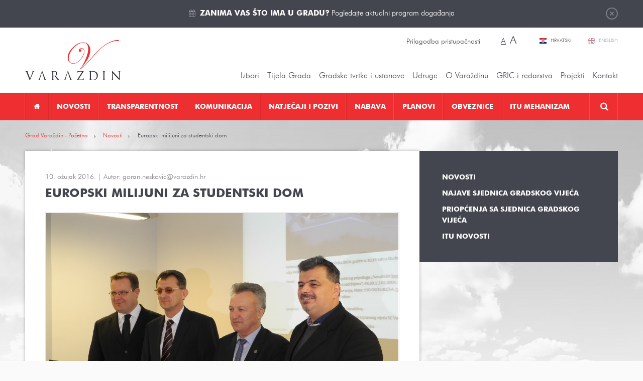

--- FILE ---
content_type: text/html; charset=utf-8
request_url: https://varazdin.hr/novosti/europski-milijuni-studentski-dom-5938/
body_size: 16283
content:
<!DOCTYPE html>
<html lang="hr" data-default_lang="hr">
<head>
	<meta charset="utf-8" />
	<link rel="dns-prefetch" href="//www.google-analytics.com">
	<link rel="dns-prefetch" href="//ssl.google-analytics.com">
	<link rel="dns-prefetch" href="//mt0.googleapis.com">
	<link rel="dns-prefetch" href="//mt1.googleapis.com">
	<link rel="shortcut icon" type="image/x-icon" href="/favicon.ico">
	<link rel="apple-touch-icon" href="/apple-touch-icon.png"/>
	<link rel="apple-touch-icon" sizes="72x72" href="/apple-touch-icon-72.png"/>
	<link rel="apple-touch-icon" sizes="114x114" href="/apple-touch-icon-114.png"/>
	<meta name="viewport" content="width=device-width, initial-scale=1.0, maximum-scale=1.0, user-scalable=no" />
	<title>Europski milijuni za studentski dom</title>
		<meta property="og:site_name" content="varazdin.hr"/>
                                    <meta name="description" content="U prostorijama Studentskog doma Varaždin održano je predstavljanje projekta Sveučilišnog kampusa Varaždin, faza III – Studentski dom&amp;nbsp;s pratećim sadržajima. Predstavljanju su nazočili Nenad Milijaš, ravnatelj Studentskog centra Varaždin, Josip Mesec, predsjednik Upravnog vijeća SC Varaždin te gradonačelnik Goran Hab…" />
            <meta property="og:description" content="U prostorijama Studentskog doma Varaždin održano je predstavljanje projekta Sveučilišnog kampusa Varaždin, faza III – Studentski dom&amp;nbsp;s pratećim sadržajima. Predstavljanju su nazočili Nenad Milijaš, ravnatelj Studentskog centra Varaždin, Josip Mesec, predsjednik Upravnog vijeća SC Varaždin te gradonačelnik Goran Hab…" />        <meta property="twitter:description" content="U prostorijama Studentskog doma Varaždin održano je predstavljanje projekta Sveučilišnog kampusa Varaždin, faza III – Studentski dom&amp;nbsp;s pratećim sadržajima. Predstavljanju su nazočili Nenad Milijaš, ravnatelj Studentskog centra Varaždin, Josip Mesec, predsjednik Upravnog vijeća SC Varaždin te gradonačelnik Goran Hab…" />
                    <meta property="og:title" content="Europski milijuni za studentski dom"/>        <meta property="twitter:title" content="Europski milijuni za studentski dom"/>
                <meta property="og:image" content="https://varazdin.hr/upload/publish/5938/predstavljanje-projekta-sveu-ili-nog-kampusa_56e16ff591044.jpg" />        <meta property="twitter:image" content="https://varazdin.hr/upload/publish/5938/predstavljanje-projekta-sveu-ili-nog-kampusa_56e16ff591044.jpg" />
        <link rel="image_src" href="https://varazdin.hr/upload/publish/5938/thumb/predstavljanje-projekta-sveu-ili-nog-kampusa_56e16ff591044_300x800r.jpg" />
                    <meta property="og:type" content="article" />
        <meta name="twitter:card" value="summary" />
        <meta property="article:published_time" itemprop="datePublished" content="2016-03-10" />
                    <meta property="article:section" itemprop="articleSection" content="Novosti" />
                                    <meta property="og:url" content="https://varazdin.hr/novosti/europski-milijuni-studentski-dom-5938/" />
    <meta property="twitter:url" content="https://varazdin.hr/novosti/europski-milijuni-studentski-dom-5938/" />
                        <link rel="alternate" hreflang="hr" href="https://varazdin.hr/novosti/europski-milijuni-studentski-dom-5938/" />
            	<link href="/min/cdd5bbb1d7646f52c20d2821322b049d/%7Cshared%7Cfancybox2%7Cjquery.fancybox.css%2C%7Cshared%7Cjquery-plugins%7Cfullcalendar.css%2C%7Cmedia%7Cstyle.css/" rel="stylesheet">		<link href="//cdnjs.cloudflare.com/ajax/libs/font-awesome/4.5.0/css/font-awesome.min.css" rel="stylesheet" type="text/css" />
	<script src="/upload/min/js_gmodernizr_hr_cdd5bbb1d7646f52c20d2821322b049d.js" ></script>	<script type="text/javascript">
	(function(i,s,o,g,r,a,m){i['GoogleAnalyticsObject']=r;i[r]=i[r]||function(){
	(i[r].q=i[r].q||[]).push(arguments)},i[r].l=1*new Date();a=s.createElement(o),
	m=s.getElementsByTagName(o)[0];a.async=1;a.src=g;m.parentNode.insertBefore(a,m)
	})(window,document,'script','//www.google-analytics.com/analytics.js','ga');

	ga('create', 'UA-31957381-1', 'auto');
	ga('send', 'pageview');
</script>
	</head>

<body class="page-publish-detail page-publish-detail-5938">

<div class="top" id="top">
	<div class="wrapper">
		<a href="javasript:;" class="btn-close">Zatvori</a>
		<i class="fa fa-calendar"></i> <p><a href="https://varazdin.hr/kalendar-dogadanja/" target="_blank"><strong>Zanima vas što ima u gradu?</strong> Pogledajte aktualni program događanja</a></p>
	</div>
</div>

<header class="header">
	<div class="pos-r wrapper">
		<a href="https://varazdin.hr/" class="logo"></a>

		<div class="change-style">
						<a class="btn-set-style" href="?sitestyle=light" rel="nofollow">Prilagodba pristupačnosti</a>

			<span class="change-font-size">
								<a class="btn-set-font-size btn-set-font-size-normal active" href="?sitestyle=normal" rel="nofollow" title="Najmanja veličina teksta">A</a>

								<a class="btn-set-font-size btn-set-font-size-big" href="?sitestyle=normal_big" rel="nofollow" title="Najveća veličina teksta">A</a>
			</span>
		</div>

		<div class="lang">
							<a href="/" class="hr active" title="Hrvatski">
					Hrvatski				</a>
							<a href="/en/" class="en" title="English">
					English				</a>
					</div>
		<ul class="top-nav">
									<li class="has-children nolink"><a href="javascript:;" title="Izbori"  >Izbori</a><ul><li class=" "><a href="/lokalni-izbori-2025/" title="Lokalni izbori 2025."  >Lokalni izbori 2025.</a></li><li class=" "><a href="/izbori-predsjednik-rh-2024/" title="Izbori za predsjednika RH 2024"  >Izbori za predsjednika RH 2024</a></li><li class=" "><a href="/izbori-eu-parlament-2024/" title="Izbori za EU parlament 2024."  >Izbori za EU parlament 2024.</a></li><li class=" "><a href="/izbori-zastupnike-hrvatski-sabor-2024/" title="Izbori za zastupnike u Hrvatski sabor 2024."  >Izbori za zastupnike u Hrvatski sabor 2024.</a></li><li class=" "><a href="/prijevremeni-izbori-izbor-clanova-gradskog-vijeca-2023/" title="Prijevremeni izbori za izbor članova Gradskog vijeća 2023."  >Prijevremeni izbori za izbor članova Gradskog vijeća 2023.</a></li><li class=" "><a href="/izbori-vijeca-i-predstavnike-nacionalnih-manjina-2023/" title="Izbori za vijeća i predstavnike nacionalnih manjina 2023."  >Izbori za vijeća i predstavnike nacionalnih manjina 2023.</a></li><li class=" "><a href="/lokalni-izbori-2021/" title="Lokalni izbori 2021. "  >Lokalni izbori 2021. </a></li><li class=" "><a href="/izbori-zastupnike-hrvatski-sabor-2020/" title="Izbori za zastupnike u Hrvatski sabor 2020."  >Izbori za zastupnike u Hrvatski sabor 2020.</a></li><li class="has-children "><a href="/izbori-vijeca-mjesnih-odbora-5-svibnja-2019/" title="Izbori za vijeća mjesnih odbora 5. svibnja 2019."  >Izbori za vijeća mjesnih odbora 5. svibnja 2019.</a><ul><li class=" "><a href="/obv-upute-obrasci/" title="Obvezatne upute i obrasci"  >Obvezatne upute i Obrasci</a></li><li class=" "><a href="/kandidiranje/" title="Kandidiranje"  >Kandidiranje</a></li><li class=" "><a href="/rezultati/" title="Rezultati"  >Rezultati</a></li></ul>
</li><li class=" "><a href="/izbori-eu-2019/" title="Izbori EU 2019"  >Izbori za EU parlament 2019.</a></li><li class=" "><a href="/izbori-manjine-2019/" title="Izbori za manjine 2019"  >Izbori za vijeća i predstavnike nacionalnih manjina 2019.</a></li><li class="has-children "><a href="/loklani-izbori-2017/" title="Lokalni izbori 2017. "  >Lokalni izbori 2017. </a><ul><li class=" "><a href="/predizborne-aktivnosti/" title="Predizborne aktivnosti"  >Predizborne aktivnosti</a></li></ul>
</li><li class=" "><a href="/izbori-zastupnike-hrvatski-sabor-2016/" title="Izbori za zastupnike u Hrvatski sabor 2016."  >Izbori za zastupnike u Hrvatski sabor 2016.</a></li><li class=" "><a href="/izbori-za-zastupnike-hrvatski-sabor-2015/" title="Izbori za zastupnike u Hrvatski sabor 2015."  >Izbori za zastupnike u Hrvatski sabor 2015.</a></li><li class="has-children "><a href="/izbori-za-vijeca-predstavnike-nacionalnih-manjina/" title="Izbori za vijeća i predstavnike nacionalnih manjina"  >Izbori za vijeća i predstavnike nacionalnih manjina</a><ul><li class=" "><a href="/kandidacijske-liste/" title="Kandidacijske liste"  >Kandidacijske liste</a></li></ul>
</li><li class=" "><a href="/izbori-vijeca-mjesnih-odbora-31-svibnja-2015/" title="Izbori za vijeća mjesnih odbora 31. svibnja 2015."  >Izbori za vijeća mjesnih odbora 31. svibnja 2015.</a></li><li class=" "><a href="/izbori-predsjednik-rh-2015-2020/" title="Izbori za predsjednika RH 2015.-2020."  >Izbori za predsjednika RH 2015.-2020.</a></li></ul>
</li><li class="has-children nolink"><a href="javascript:;" title="Tijela Grada"  >Tijela Grada</a><ul><li class="has-children "><a href="/gradonacelnik/" title="Gradonačelnik Grada Varaždina"  >Gradonačelnik</a><ul><li class="has-children "><a href="/savjetodavna-tijela-gradonacelnika/" title="Savjetodavna tijela gradonačelnika"  >Savjetodavna tijela gradonačelnika</a><ul><li class=" "><a href="/vijece-prevencija-kriminaliteta/" title="Vijeće za prevenciju kriminaliteta"  >Vijeće za prevenciju kriminaliteta</a></li><li class=" "><a href="/kulturno-vijece/" title="Kulturno vijeće"  >Kulturno vijeće</a></li><li class=" "><a href="/kulturno-vijece-u-mandatu-2021-2025/" title="Kulturno vijeće u mandatu 2021. - 2025."  >Kulturno vijeće u mandatu 2021. - 2025.</a></li></ul>
</li><li class=" "><a href="/katalog-akata-gradonacelnika/" title="Katalog akata gradonačelnika"  >Katalog akata gradonačelnika</a></li><li class=" "><a href="/izvjesca-o-radu-gradonacelnika/" title="Izvješća o radu gradonačelnika"  >Izvješća o radu gradonačelnika</a></li><li class=" "><a href="/javna-nabava-profil-grada-varazdina/" title="Javna nabava - Profil Grada Varaždina"  >Javna nabava - Profil Grada Varaždina</a></li><li class=" "><a href="/gradonacelnici-varazdina-od-1964/" title="Gradonačelnici Varaždina od 1964."  >Gradonačelnici Varaždina od 1964.</a></li></ul>
</li><li class=" "><a href="/zamjenik-gradonacelnika/" title="Zamjenik gradonačelnika"  >Zamjenik gradonačelnika</a></li><li class="has-children "><a href="/upravni-odjeli/" title="Upravni odjeli Grada Varaždina"  >Upravna tijela </a><ul><li class=" "><a href="/odjel-unutarnju-reviziju/" title="Odjel za unutarnju reviziju"  >Odjel za unutarnju reviziju</a></li><li class="has-children "><a href="/upravni-odjel-za-poslove-gradonacelnika-gradskog-vijeca/" title="Upravni odjel za poslove gradonačelnika i Gradskog vijeća"  >Upravni odjel za poslove gradonačelnika i Gradskog vijeća</a><ul><li class=" "><a href="/sustav-civilne-zastite/" title="Sustav civilne zaštite"  >Sustav civilne zaštite</a></li><li class=" "><a href="/zastita-od-pozara/" title="Zaštita od požara"  >Zaštita od požara</a></li></ul>
</li><li class=" "><a href="/financije-proracun-javna-nabava/" title="Upravni odjel za financije, proračun i javnu nabavu"  >Upravni odjel za financije, proračun i javnu nabavu</a></li><li class="has-children "><a href="/upravni-odjel-gradnju-i-komunalno-gospodarstvo/" title="Upravni odjel za gradnju i komunalno gospodarstvo"  >Upravni odjel za gradnju i komunalno gospodarstvo</a><ul><li class=" "><a href="/korisne-poveznice-graditeljstvo/" title="Korisne poveznice za graditeljstvo"  >Korisne poveznice za graditeljstvo</a></li><li class=" "><a href="/propisi-iz-podrucja-gradnje-i-prostornog-uredenja/" title="Propisi iz područja gradnje i prostornog uređenja"  >Propisi iz područja gradnje i prostornog uređenja</a></li></ul>
</li><li class="has-children "><a href="/upravni-odjel-gospodarske-djelatnosti/" title="Upravni odjel za gospodarske djelatnosti"  >Upravni odjel za gospodarske djelatnosti</a><ul><li class=" "><a href="/korisne-poveznice-gospodarstvo/" title="Korisne poveznice za gospodarstvo"  >Korisne poveznice za gospodarstvo</a></li></ul>
</li><li class="has-children "><a href="/upravni-odjel-drustvene-djelatnosti/" title="Upravni odjel za društvene djelatnosti"  >Upravni odjel za društvene djelatnosti</a><ul><li class=" "><a href="/javne-potrebe-socijalnoj-skrbi/" title="Javne potrebe u socijalnoj skrbi"  >Javne potrebe u socijalnoj skrbi</a></li></ul>
</li></ul>
</li><li class="has-children "><a href="https://varazdin.hr/sjednice-gradskog-vijeca/vijecnici/" title="Vijećnici, sjednice, materijali, tijela, statut i poslovnik Gradskog vijeća"  >Gradsko vijeće</a><ul><li class="has-children "><a href="https://varazdin.hr/sjednice-gradskog-vijeca/vijecnici/" title="Gradsko vijeće 2025.-2029."  >Gradsko vijeće 2025.-2029.</a><ul><li class=" "><a href="https://varazdin.hr/sjednice-gradskog-vijeca/" title="Sjednice - cjelovite informacije o sjednicama Gradskog vijeća 2025.-2029."  >Sjednice - cjelovite informacije o sjednicama Gradskog vijeća 2025.-2029.</a></li><li class=" "><a href="/materijali-sjednice-gradskog-vijeca-2025-2029/" title="Materijali za sjednice Gradskog vijeća 2025.-2029."  >Materijali za sjednice Gradskog vijeća 2025.-2029.</a></li><li class=" "><a href="/zapisnici-zakljucci-i-odluke-sa-sjednica-gradskog-vijeca-2025-2029/" title="Zapisnici, zaključci i odluke sa sjednica Gradskog vijeća 2025.-2029."  >Zapisnici, zaključci i odluke sa sjednica Gradskog vijeća 2025.-2029.</a></li><li class=" "><a href="/sjednice-gradskog-vijeca/pitanja-gradskog-vijeca/" title="Pitanja članova Gradskog vijeća"  >Pitanja članova Gradskog vijeća</a></li><li class=" "><a href="/radna-tijela-gradskog-vijeca-2025-2029/" title="Radna tijela Gradskog vijeća 2025. - 2029."  >Radna tijela Gradskog vijeća 2025. - 2029.</a></li><li class=" "><a href="/financijski-izvjestaji-clanova-gradskog-vijeca-2025-2029/" title="Financijski izvještaji članova Gradskog vijeća 2025.-2029."  >Financijski izvještaji članova Gradskog vijeća 2025.-2029.</a></li></ul>
</li><li class="has-children "><a href="https://varazdin.hr/sjednice-gradskog-vijeca/vijecnici/" title="Gradsko vijeće 2023. - 2025."  >Gradsko vijeće 2023. - 2025.</a><ul><li class=" "><a href="https://varazdin.hr/sjednice-gradskog-vijeca/" title="Sjednice - cjelovite informacije o sjednicama Gradskog vijeća 2023.-2025."  >Sjednice - cjelovite informacije o sjednicama Gradskog vijeća 2023.-2025.</a></li><li class=" "><a href="/materijali-sjednice-gradskog-vijeca-2023-2025/" title="Materijali za sjednice Gradskog vijeća 2023.-2025."  >Materijali za sjednice Gradskog vijeća 2023.-2025.</a></li><li class=" "><a href="/zapisnici-zakljucci-i-odluke-sa-sjednica-gradskog-vijeca-2023-2025/" title="Zapisnici, zaključci i odluke sa sjednica Gradskog vijeća 2023.-2025."  >Zapisnici, zaključci i odluke sa sjednica Gradskog vijeća 2023.-2025.</a></li><li class=" "><a href="/sjednice-gradskog-vijeca/pitanja-gradskog-vijeca/" title="Pitanja članova Gradskog vijeća"  >Pitanja članova Gradskog vijeća</a></li><li class=" "><a href="/radna-tijela-gradskog-vijeca-2023-2025/" title="Radna tijela Gradskog vijeća 2023. - 2025."  >Radna tijela Gradskog vijeća 2023. - 2025.</a></li><li class=" "><a href="/financijski-izvjestaji-clanova-gradskog-vijeca-2023-2025/" title="Financijski izvještaji članova Gradskog vijeća 2023.-2025."  >Financijski izvještaji članova Gradskog vijeća 2023.-2025.</a></li></ul>
</li><li class=" "><a href="/statut-grada-varazdina/" title="Statut Grada Varaždina"  >Statut Grada Varaždina</a></li><li class="has-children "><a href="/poslovnik-o-radu-gradskog-vijeca/" title="Poslovnik o radu Gradskog vijeća"  >Poslovnik o radu Gradskog vijeća</a><ul><li class=" "><a href="/javnost-rada-gradskog-vijeca/" title="Javnost rada Gradskog vijeća"  >Javnost rada Gradskog vijeća</a></li></ul>
</li><li class=" "><a href="/kodeks-ponasanja-clanova-gradskog-vijeca-grada-varazdina/" title="Kodeks ponašanja članova Gradskog vijeća Grada Varaždina"  >Kodeks ponašanja članova Gradskog vijeća Grada Varaždina</a></li><li class=" "><a href="https://glasila.hr/glasila/sluzbeni-vjesnik-grada-varazdina-4" title="Službeni vjesnik Grada Varaždina"  target="_blank">Službeni vjesnik Grada Varaždina</a></li><li class=" "><a href="/radna-tijela-gradskog-vijeca/" title="Radna tijela Gradskog vijeća"  >Radna tijela Gradskog vijeća</a></li><li class=" "><a href="/savjetodavna-tijela-gradskog-vijeca/" title="Savjetodavna tijela Gradskog vijeća"  >Savjetodavna tijela Gradskog vijeća</a></li><li class=" "><a href="/gradsko-vijece-katalog-akata/" title="Katalog akata Gradskog vijeća"  >Katalog akata Gradskog vijeća</a></li><li class=" "><a href="/financijski-izvjestaji-clanova-gradskog-vijeca/" title="Financijski izvještaji članova Gradskog vijeća"  >Financijski izvještaji članova Gradskog vijeća</a></li><li class="has-children "><a href="/povjerenica-vlade-republike-hrvatske/" title="Povjerenica Vlade Republike Hrvatske 2023."  >Povjerenica Vlade Republike Hrvatske 2023.</a><ul><li class=" "><a href="/akti-povjerenice-vlade-rh/" title="Akti povjerenice Vlade RH"  >Akti povjerenice Vlade RH</a></li></ul>
</li><li class="has-children "><a href="/gradsko-vijece-mandatu-od-2021-2023-godine/" title="Gradsko vijeće 2021. - 2023. godine"  >Gradsko vijeće 2021. - 2023. godine</a><ul><li class=" "><a href="/sjednice-gradskog-vijeca-mandatu-2021_2023/" title="Sjednice - cjelovite informacije o sjednicama Gradskog vijeća 2021.-2023."  >Sjednice - cjelovite informacije o sjednicama Gradskog vijeća 2021.-2023.</a></li><li class=" "><a href="/materijali-sjednice-gradskog-vijeca-mandatu-2021-2023/" title="Materijali za sjednice Gradskog vijeća 2021.-2023."  >Materijali za sjednice Gradskog vijeća 2021.-2023.</a></li><li class=" "><a href="/zapisnici-zakljucci-i-odluke-sa-sjednica-gradskog-vijeca-mandatu-2021-2023/" title="Zapisnici, zaključci i odluke sa sjednica Gradskog vijeća 2021.-2023."  >Zapisnici, zaključci i odluke sa sjednica Gradskog vijeća 2021.-2023.</a></li><li class=" "><a href="/pitanja-clanova-gradskog-vijeca-2021-2023/" title="Pitanja članova Gradskog vijeća 2021. - 2023."  >Pitanja članova Gradskog vijeća 2021. - 2023.</a></li><li class=" "><a href="/radna-tijela-gradskog-vijeca-2021-2023/" title="Radna tijela Gradskog vijeća 2021. - 2023."  >Radna tijela Gradskog vijeća 2021. - 2023.</a></li></ul>
</li><li class="has-children "><a href="/gradsko-vijece-mandatu-od-2017-2021-godine/" title="Gradsko vijeće u mandatu od 2017. - 2021. godine"  >Gradsko vijeće u mandatu od 2017. - 2021. godine</a><ul><li class=" "><a href="/sjednice-gradskog-vijeca-mandatu-2017_2021/" title="Sjednice Gradskog vijeća u mandatu 2017.-2021."  >Sjednice - cjelovite informacije o sjednicama Gradskog vijeća u mandatu 2017.-2021.</a></li><li class=" "><a href="/materijali-sjednice-gradskog-vijeca-mandatu-2017-2021/" title="Materijali za sjednice Gradskog vijeća u mandatu 2017.-2021."  >Materijali za sjednice Gradskog vijeća u mandatu 2017.-2021.</a></li><li class=" "><a href="/zapisnici-zakljucci-i-odluke-sa-sjednica-gradskog-vijeca-mandatu-2017-2021/" title="Zapisnici, zaključci i odluke sa sjednica Gradskog vijeća u mandatu 2017.-2021."  >Zapisnici, zaključci i odluke sa sjednica Gradskog vijeća u mandatu 2017.-2021.</a></li><li class=" "><a href="/radna-tijela-gradskog-vijeca-mandatu-2017-2021/" title="Radna tijela Gradskog vijeća u mandatu 2017.-2021."  >Radna tijela Gradskog vijeća u mandatu 2017.-2021.</a></li></ul>
</li><li class="has-children "><a href="/gradsko-vijece-mandatu-od-2013-2017-godine/" title="Gradsko vijeće u mandatu od 2013. - 2017. godine"  >Gradsko vijeće u mandatu od 2013. - 2017. godine</a><ul><li class=" "><a href="/sjednice-gradskog-vijeca-mandatu-2013_2017/" title="Sjednice Gradskog vijeća u mandatu 2013.-2017."  >Sjednice - cjelovite informacije o sjednicama Gradskog vijeća u mandatu 2013.-2017.</a></li><li class=" "><a href="/materijali-sjednice-gradskog-vijeca-mandatu-2013-2017/" title="Materijali za sjednice Gradskog vijeća u mandatu 2013.-2017."  >Materijali za sjednice Gradskog vijeća u mandatu 2013.-2017.</a></li><li class=" "><a href="/zapisnici-zakljucci-i-odluke-sa-sjednica-gradskog-vijeca-mandatu-2013-2017/" title="Zapisnici, zaključci i odluke sa sjednica Gradskog vijeća u mandatu 2013.-2017."  >Zapisnici, zaključci i odluke sa sjednica Gradskog vijeća u mandatu 2013.-2017.</a></li><li class=" "><a href="/radna-tijela-gradskog-vijeca-mandatu-2013-2017/" title="Radna tijela Gradskog vijeća u mandatu 2013.-2017."  >Radna tijela Gradskog vijeća u mandatu 2013.-2017.</a></li></ul>
</li></ul>
</li><li class="has-children "><a href="/savjet-mladih-grada-varazdina/" title="Savjet mladih Grada Varaždina"  >Savjet mladih</a><ul><li class=" "><a href="/savjet-mladih-2025-2028/" title="Savjet mladih 2025-2028"  >Savjet mladih 2025-2028</a></li><li class=" "><a href="/savjet-mladih-2024-2025/" title="Savjet mladih 2024-2025"  >Savjet mladih 2024-2025</a></li><li class=" "><a href="/savjet-mladih-2021-2024/" title="Savjet mladih 2021-2024"  >Savjet mladih 2021-2024</a></li><li class=" "><a href="/savjet-mladih-2017-2020/" title="Savjet mladih 2017-2020"  >Savjet mladih 2017-2020</a></li><li class=" "><a href="/savjet-mladih-grada-varazdina-2014-2017/" title="Savjet mladih Grada Varaždina 2014-2017"  >Savjet mladih Grada Varaždina 2014-2017</a></li></ul>
</li><li class="has-children "><a href="/nacionalne-manjine/" title="Nacionalne manjine"  >Nacionalne manjine</a><ul><li class=" "><a href="/srpska-nacionalna-manjina/" title="Srpska nacionalna manjina"  >Srpska nacionalna manjina</a></li><li class=" "><a href="/albanska-nacionalna-manjina/" title="Albanska nacionalna manjina"  >Albanska nacionalna manjina</a></li></ul>
</li><li class=" "><a href="/zakoni-djelokrug-rada/" title="Zakoni - djelokrug rada"  >Zakoni - djelokrug rada</a></li><li class=" "><a href="/podaci-grad-varazdin/" title="Podaci o Gradu Varaždinu"  >Podaci o Gradu Varaždinu</a></li></ul>
</li><li class="has-children nolink"><a href="javascript:;" title="Gradske tvrtke"  >Gradske tvrtke i ustanove</a><ul><li class="has-children "><a href="/gradske-tvrtke/" title="Gradske tvrtke"  >Gradske tvrtke</a><ul><li class=" "><a href="/aquacity-doo/" title="Aquacity d.o.o."  >Aquacity d.o.o.</a></li><li class=" "><a href="/cistoca-doo/" title="Čistoća d.o.o."  >Čistoća d.o.o.</a></li><li class=" "><a href="/gradska-trznica-doo-varazdin/" title="Gradska tržnica d.o.o."  >Gradska tržnica d.o.o.</a></li><li class=" "><a href="/parkovi-dd/" title="Parkovi d.o.o. Varaždin"  >Parkovi d.o.o. Varaždin</a></li><li class=" "><a href="/razvojna-agencija-sjever-dan-doo/" title="Razvojna agencija Sjever DAN d.o.o."  >Razvojna agencija Sjever DAN d.o.o.</a></li><li class=" "><a href="/tehnoloski-park-doo-varazdin/" title="Tehnološki park Varaždin d.o.o."  >Tehnološki park Varaždin d.o.o.</a></li><li class=" "><a href="/termoplin-dd-varazdin/" title="Termoplin d.d."  >Termoplin d.d.</a></li><li class=" "><a href="/varazdin-airport-doo/" title="Varaždin Airport d.o.o."  >Varaždin Airport d.o.o.</a></li><li class=" "><a href="/varazdinske-vijesti-dd/" title="Varaždinske vijesti d.d."  >Varaždinske vijesti d.d.</a></li><li class=" "><a href="/varkom-dd/" title="Varkom d.o.o."  >Varkom d.o.o.</a></li><li class=" "><a href="/vartop-doo/" title="Vartop d.o.o."  >Vartop d.o.o.</a></li><li class=" "><a href="/zona-sjever-doo/" title="Zona Sjever d.o.o."  >Zona Sjever d.o.o.</a></li></ul>
</li><li class="has-children "><a href="/gradske-ustanove/" title="Gradske ustanove"  >Gradske ustanove</a><ul><li class=" "><a href="/djecji-vrtic-varazdin/" title="Dječji vrtić Varaždin"  >Dječji vrtić Varaždin</a></li><li class=" "><a href="/gradska-knjiznica-i-citaonica-metel-ozegovic-varazdin/" title="Gradska knjižnica i čitaonica "Metel Ožegović" Varaždin"  >Gradska knjižnica i čitaonica "Metel Ožegović" Varaždin</a></li><li class=" "><a href="/gradski-muzej-varazdin/" title="Gradski muzej Varaždin"  >Gradski muzej Varaždin</a></li><li class=" "><a href="/gradski-bazeni-varazdin/" title="Javna ustanova Gradski bazeni Varaždin"  >Javna ustanova Gradski bazeni Varaždin</a></li><li class=" "><a href="/javna-ustanova-gradski-stanovi-varazdin/" title="Javna ustanova Gradski stanovi Varaždin"  >Javna ustanova Gradski stanovi Varaždin</a></li><li class=" "><a href="/hnk-varazdinu/" title="HNK u Varaždinu"  >HNK u Varaždinu</a></li><li class=" "><a href="/javna-vatrogasna-postrojba-grada-varazdina/" title="Javna vatrogasna postrojba Grada Varaždina"  >Javna vatrogasna postrojba Grada Varaždina</a></li><li class=" "><a href="/koncertni-ured-varazdin/" title="Koncertni ured Varaždin"  >Koncertni ured Varaždin</a></li><li class=" "><a href="/pucko-otvoreno-uciliste/" title="Pučko otvoreno učilište Varaždin"  >Pučko otvoreno učilište Varaždin</a></li><li class=" "><a href="/ustanova-regionalna-energetska-agencija-sjever/" title="Ustanova Regionalna Energetska Agencija Sjever"  >Ustanova Regionalna Energetska Agencija Sjever</a></li><li class=" "><a href="/centar-pruzanje-usluga-zajednici-varazdin/" title="Centar za pružanje usluga u zajednici Varaždin"  >Centar za pružanje usluga u zajednici Varaždin</a></li><li class=" "><a href="/dom-zrtve-obiteljskog-nasilja-utociste-sv-nikola-varazdin/" title="Dom za žrtve obiteljskog nasilja „Utočište Sv. Nikola“ Varaždin"  >Dom za žrtve obiteljskog nasilja „Utočište Sv. Nikola“ Varaždin</a></li></ul>
</li><li class="has-children "><a href="/zaklade/" title="Zaklade"  >Zaklade</a><ul><li class=" "><a href="/zaklada-solidarnosti-grada-varazdina/" title="Zaklada solidarnosti Grada Varaždina"  >Zaklada solidarnosti Grada Varaždina</a><ul><li class=" "><a href="/dokumenti/" title="Dokumenti"  >Dokumenti</a></li><li class=" "><a href="/postupak-dodjelu-novcanih-i-drugih-pomoci/" title="Postupak za dodjelu novčanih i drugih pomoći"  >Postupak za dodjelu novčanih i drugih pomoći</a></li></ul>
</li><li class=" "><a href="/zaklada-sport/" title="Zaklada za sport"  >Zaklada za sport</a></li></ul>
</li></ul>
</li><li class="has-children "><a href="/udruge/" title="Udruge"  >Udruge</a><ul><li class="has-children "><a href="/udruge-kulturi/" title="Udruge u kulturi"  >Udruge u kulturi</a><ul><li class=" "><a href="/centar-tradicijske-kulture/" title="Centar tradicijske kulture"  >Centar tradicijske kulture</a></li><li class=" "><a href="/kerameikon/" title="Kerameikon"  >Kerameikon</a></li><li class=" "><a href="/mazoretkinje/" title="Varaždinske mažoretkinje"  >Varaždinske mažoretkinje</a></li><li class=" "><a href="/vanima/" title="Filmsko-kreativni studio VANIMA"  >Filmsko-kreativni studio VANIMA</a></li><li class=" "><a href="/varazdinski-folklorni-ansambl/" title="Varaždinski folklorni ansambl "  >Varaždinski folklorni ansambl </a></li><li class=" "><a href="/kud-hrvatskih-zeljeznica-varazdin/" title="KUD Hrvatskih željeznica Varaždin"  >KUD Hrvatskih željeznica Varaždin</a></li><li class=" "><a href="/ogd-varazdin/" title="Varaždinsko obrtničko glazbeno društvo - VOGD"  >Varaždinsko obrtničko glazbeno društvo - VOGD</a></li><li class=" "><a href="/drustvo-povjesnicara-grada-varazdina-i-varazdinske-zupanije/" title="Društvo povjesničara grada Varaždina i Varaždinske županije"  >Društvo povjesničara grada Varaždina i Varaždinske županije</a></li><li class=" "><a href="/varazdinski-komorni-orkestar/" title="Varaždinski komorni orkestar"  >Varaždinski komorni orkestar</a></li><li class=" "><a href="/varazdinski-tamburaski-orkestar/" title="Varaždinski tamburaški orkestar"  >Varaždinski tamburaški orkestar</a></li><li class=" "><a href="/udruga-muzej-andela/" title="Udruga Muzej anđela"  >Udruga Muzej anđela</a></li><li class=" "><a href="/kapela-paulina-warasdin/" title=" Kapela Paulina Warasdin"  > Kapela Paulina Warasdin</a></li></ul>
</li><li class="has-children "><a href="/udruge-tehnicke-kulture/" title="Udruge tehničke kulture"  >Udruge tehničke kulture</a><ul><li class=" "><a href="/drustvo-arhitekata-varazdin/" title="Društvo arhitekata Varaždin"  >Društvo arhitekata Varaždin</a></li><li class=" "><a href="/foto-klub-sloboda-varazdin/" title="Foto-klub "Sloboda" Varaždin"  >Foto-klub "Sloboda" Varaždin</a></li></ul>
</li><li class=" "><a href="/ekoloske-udruge/" title="Ekološke udruge"  >Ekološke udruge</a></li><li class="has-children "><a href="/humanitarne-i-udruge-zdravstvu/" title="Humanitarne i udruge u zdravstvu"  >Humanitarne i udruge u zdravstvu</a><ul><li class=" "><a href="/udruga-dragovoljaca-i-veterana-domovinskog-rata/" title="Udruga dragovoljaca i veterana domovinskog rata"  >Udruga dragovoljaca i veterana domovinskog rata</a></li></ul>
</li><li class=" "><a href="/sportske-udruge/" title="Sportske udruge"  >Sportske udruge</a></li><li class=" "><a href="/udruge-odgoju-i-obrazovanju/" title="Udruge u odgoju i obrazovanju"  >Udruge u odgoju i obrazovanju</a></li><li class=" "><a href="/udruge-mladih/" title="Udruge mladih"  >Udruge mladih</a></li></ul>
</li><li class="has-children nolink"><a href="javascript:;" title="O Varaždinu"  >O Varaždinu</a><ul><li class="has-children "><a href="/povijest-varazdina/" title="Povijest Varaždina"  >Povijest</a><ul><li class=" "><a href="/varazdin-kroz-povijest/" title="Izgled Varaždina kroz povijest"  >Izgled Varaždina kroz povijest</a></li><li class=" "><a href="/povijest-gradski-grb/" title="Povijest i gradski grb"  >Povijest i gradski grb</a></li><li class=" "><a href="/gradonacelnici-varazdina-od-1964/" title="Gradonačelnici Varaždina od 1964."  >Gradonačelnici Varaždina od 1964.</a></li></ul>
</li><li class=" "><a href="/zemljopisni-polozaj-varazdina/" title="Zemljopisni položaj Varaždina"  >Zemljopisni položaj</a></li><li class=" "><a href="/znamenitosti/" title="Znamenitosti"  >Znamenitosti</a></li><li class="has-children "><a href="/kultura/" title="Kultura"  >Kultura</a><ul><li class=" "><a href="/programske-knjizice/" title="Programske knjižice"  >Programske knjižice</a></li></ul>
</li><li class="has-children "><a href="/sport/" title="Sport"  >Sport</a><ul><li class=" "><a href="/sportske-gradevine-grada-varazdina/" title="Sportske građevine Grada Varaždina"  >Sportske građevine Grada Varaždina</a></li><li class=" "><a href="/medunarodne-sportske-priredbe-koje-se-tradicionalno-odrzavaju-varazdinu/" title="Međunarodne sportske priredbe koje se tradicionalno održavaju u Varaždinu"  >Međunarodne sportske priredbe koje se tradicionalno održavaju u Varaždinu</a></li><li class=" "><a href="/medunarodne-utakmice-odrzane-varazdinu/" title="Međunarodne utakmice održane u Varaždinu"  >Međunarodne utakmice održane u Varaždinu</a></li><li class=" "><a href="/europska-i-svjetska-prvenstva-odrzana-varazdinu/" title="Europska i svjetska prvenstva održana u Varaždinu"  >Europska i svjetska prvenstva održana u Varaždinu</a></li><li class=" "><a href="/zakoni-podzakonski-akti-i-dokumenti/" title="Zakoni, podzakonski akti i dokumenti"  >Zakoni, podzakonski akti i dokumenti</a></li><li class=" "><a href="/korisne-poveznice-sport/" title="Korisne poveznice za sport"  >Korisne poveznice za sport</a></li></ul>
</li><li class="has-children "><a href="/turizam/" title="Turizam"  >Turizam</a><ul><li class=" "><a href="/znacajni-dokumenti-turizam/" title="Značajni dokumenti turizam"  >Značajni dokumenti za turizam</a></li><li class=" "><a href="/znacajne-turisticke-manifestacije/" title="Značajne turističke manifestacije"  >Značajne turističke manifestacije</a></li><li class=" "><a href="/aktualna-dogadanja-turizmu/" title="Aktualna događanja u turizmu"  >Aktualna događanja u turizmu</a></li><li class=" "><a href="/smjestaj/" title="Smještaj za turiste"  >Smještaj za turiste</a></li><li class=" "><a href="/ugostiteljska-ponuda/" title="Ugostiteljska ponuda"  >Ugostiteljska ponuda</a></li><li class=" "><a href="/brosure/" title="Brošure"  >Brošure</a></li><li class=" "><a href="/potporni-subjekti-i-institucije-turizmu/" title="Potporni subjekti i institucije u turizmu"  >Potporni subjekti i institucije u turizmu</a></li><li class=" "><a href="/korisne-poveznice-turizam/" title="Korisne poveznice za turizam"  >Korisne poveznice za turizam</a></li><li class=" "><a href="/varazdinske-turisticke-agencije-i-vodici/" title="Varaždinske turističke agencije i vodiči"  >Varaždinske turističke agencije i vodiči</a></li></ul>
</li><li class="has-children "><a href="/gospodarstvo/" title="Gospodarstvo"  >Gospodarstvo</a><ul><li class=" "><a href="/korisne-poveznice-gospodarstvo/" title="Korisne poveznice za gospodarstvo"  >Korisne poveznice za gospodarstvo</a></li><li class="has-children "><a href="javascript:;" title="Gradske tvrtke"  >Gradske tvrtke</a><ul><li class=" "><a href="/razvojna-agencija-sjever-dan-doo/" title="Razvojna agencija sjever DAN d.o.o."  >Razvojna agencija sjever DAN d.o.o.</a></li><li class=" "><a href="/gradska-trznica-doo-varazdin/" title="Gradska tržnica d.o.o. Varaždin"  >Gradska tržnica d.o.o. Varaždin</a></li><li class=" "><a href="/tehnoloski-park-doo-varazdin/" title="Tehnološki park d.o.o. Varaždin"  >Tehnološki park d.o.o. Varaždin</a></li><li class=" "><a href="/zona-sjever-doo/" title="Zona Sjever d.o.o."  >Zona Sjever d.o.o.</a></li><li class=" "><a href="/aquacity-doo/" title="Aquacity d.o.o."  >Aquacity d.o.o.</a></li></ul>
</li><li class="has-children "><a href="javascript:;" title="Gradske ustanove"  >Gradske ustanove</a><ul><li class=" "><a href="/ustanova-regionalna-energetska-agencija-sjever/" title="Regionalna Energetska Agencija Sjever"  >Regionalna Energetska Agencija Sjever</a></li></ul>
</li></ul>
</li><li class="has-children "><a href="/socijalna-skrb/" title="Socijalna skrb"  >Socijalna skrb</a><ul><li class=" "><a href="/ustanove-socijalne-skrbi/" title="Ustanove socijalne skrbi"  >Ustanove socijalne skrbi</a></li></ul>
</li><li class="has-children "><a href="/zivot-varazdinu/" title="Život u Varaždinu"  >Život u Varaždinu</a><ul><li class="has-children "><a href="/djeca/" title="Djeca"  >Djeca</a><ul><li class=" "><a href="/grad-varazdin-prijatelj-djece/" title="Grad Varaždin prijatelj djece"  >Grad Varaždin prijatelj djece</a></li><li class=" "><a href="/djecji-participativni-proracun/" title="Dječji participativni proračun"  >Dječji participativni proračun</a></li><li class=" "><a href="/predskolski-odgoj/" title="Predškolski odgoj"  >Predškolski odgoj</a></li><li class=" "><a href="/osnovno-skolstvo/" title="Osnovno školstvo"  >Osnovno školstvo</a></li></ul>
</li><li class="has-children "><a href="/mladi/" title="Mladi"  >Mladi</a><ul><li class=" "><a href="/grad-mlade/" title="Grad za mlade"  >Grad za mlade</a></li><li class=" "><a href="/savjet-mladih-grada-varazdina/" title="Savjet mladih Grada Varaždina"  >Savjet mladih Grada Varaždina</a></li><li class=" "><a href="/gradski-program-mlade/" title="Gradski program za mlade"  >Gradski program za mlade</a></li><li class=" "><a href="/participativni-proracun-mlade/" title="Participativni proračun za mlade"  >Participativni proračun za mlade</a></li><li class=" "><a href="/visoko-skolstvo/" title="Visoko školstvo"  >Visoko školstvo</a></li></ul>
</li><li class="has-children "><a href="/treca-dob/" title="Treća dob"  >Treća dob</a><ul><li class=" "><a href="/dnevni-centar/" title="Dnevni centar"  >Dnevni centar</a></li></ul>
</li></ul>
</li><li class="has-children "><a href="/varazdin-eu/" title="Varaždin i EU"  >Varaždin i EU</a><ul><li class=" "><a href="/http/varazdinhr/admin/cms/page/form/363/" title="Europa za građane"  >Europa za građane</a></li></ul>
</li><li class=" "><a href="/clanstva/" title="Varaždin i članstva"  >Varaždin i članstva</a></li><li class="has-children "><a href="/varazdin-u-brojkama/" title="Varaždin u brojkama"  >Varaždin u brojkama</a><ul><li class=" "><a href="/popis-stanovnistva-2011/" title="Popis stanovništva 2011."  >Popis stanovništva 2011.</a></li><li class=" "><a href="/popis-ulica/" title="Popis ulica"  >Popis ulica</a></li></ul>
</li><li class="has-children "><a href="/varazdin-kroz-objektiv/" title="Varaždin kroz objektiv"  >Varaždin kroz objektiv</a><ul><li class="has-children "><a href="/fotogalerija/" title="Fotogalerije"  >Fotogalerije</a><ul><li class=" "><a href="/fotogalerija-spancirfesta/" title="Fotogalerija Špancirfesta"  >Fotogalerija Špancirfesta</a></li><li class=" "><a href="/fotogalerija-helene-huet/" title="Fotogalerija Helene Huet"  >Fotogalerija Helene Huet</a></li><li class=" "><a href="/fotogalerija-svecane-sjednice-gradskog-vijeca/" title="Fotogalerija - Dan Grada Varaždina 2015."  >Fotogalerija - Dan Grada Varaždina 2015.</a></li><li class=" "><a href="/svecana-sjednica-gradskog-vijeca-grada-varazdina-dan-grada-varazdina-2016/" title="Fotogalerija - Dan Grada Varaždina 2016."  >Fotogalerija - Dan Grada Varaždina 2016.</a></li><li class=" "><a href="/svecana-sjednica-gradskog-vijeca-grada-varazdina-dan-grada-varazdina-2020/" title="Fotogalerija - Dan Grada Varaždina 2020."  >Fotogalerija - Dan Grada Varaždina 2020.</a></li><li class=" "><a href="/svecana-sjednica-gradskog-vijeca-grada-varazdina-dan-grada-varazdina-2021/" title="Fotogalerija - Dan Grada Varaždina 2021."  >Fotogalerija - Dan Grada Varaždina 2021.</a></li><li class=" "><a href="/svecana-sjednica-gradskog-vijeca-grada-varazdina-dan-grada-varazdina-2022/" title="Fotogalerija - Dan Grada Varaždina 2022."  >Fotogalerija - Dan Grada Varaždina 2022.</a></li></ul>
</li><li class=" "><a href="/carobna-skrinja/" title="Čarobna škrinja"  >Čarobna škrinja</a></li><li class=" "><a href="/varazdin-kakav-jos-niste-vidjeli/" title="Varaždin kakav još niste vidjeli"  >Varaždin kakav još niste vidjeli</a></li><li class=" "><a href="/multimedijalni-varazdin/" title="Multimedijalni Varaždin"  >Multimedijalni Varaždin</a></li><li class=" "><a href="/3d-model-varazdina-na-google-earthu/" title="3D model Varaždina na Google Earthu"  >3D model Varaždina na Google Earthu</a></li></ul>
</li><li class="has-children "><a href="/gradovi-prijatelji/" title="Gradovi prijatelji"  >Gradovi prijatelji</a><ul><li class=" "><a href="/auxerre/" title="Auxerre"  >Auxerre</a></li><li class=" "><a href="/bad-radkersburg/" title="Bad Radkersburg"  >Bad Radkersburg</a></li><li class=" "><a href="/guimaraes/" title="Guimaraes "  >Guimaraes </a></li><li class=" "><a href="/karaganda/" title="Karaganda"  >Karaganda</a></li><li class=" "><a href="/knin/" title="Knin"  >Knin</a></li><li class=" "><a href="/koblenz/" title="Koblenz"  >Koblenz</a></li><li class=" "><a href="/kumanovo/" title="Kumanovo"  >Kumanovo</a></li><li class=" "><a href="/lipik/" title="Lipik"  >Lipik</a></li><li class=" "><a href="/montale/" title="Montale"  >Montale</a></li><li class=" "><a href="/novska/" title="Novska"  >Novska</a></li><li class=" "><a href="/pakrac/" title="Pakrac"  >Pakrac</a></li><li class=" "><a href="/ptuj/" title="Ptuj"  >Ptuj</a></li><li class=" "><a href="/ravensburg/" title="Ravensburg"  >Ravensburg</a></li><li class=" "><a href="/schaffhausen/" title="Schaffhausen"  >Schaffhausen</a></li><li class=" "><a href="/shaki/" title="Shaki"  >Shaki</a></li><li class=" "><a href="/trnava/" title="Trnava"  >Trnava</a></li><li class=" "><a href="/vukovar/" title="Vukovar"  >Vukovar</a></li><li class=" "><a href="/wuhan/" title="Wuhan"  >Wuhan</a></li><li class=" "><a href="/zalaegerseg/" title="Zalaegerseg"  >Zalaegerseg</a></li></ul>
</li></ul>
</li><li class="has-children nolink"><a href="javascript:;" title="GRIC i redarstva"  >GRIC i redarstva</a><ul><li class="has-children "><a href="/gric/" title="Gradski reklamacijsko informacijski centar"  >GRIC</a><ul><li class=" "><a href="/opci-uvjeti-poslovanja-gric/" title="Opći uvjeti poslovanja GRIC-a"  >Opći uvjeti poslovanja GRIC-a</a></li><li class=" "><a href="/prijava-problema-gric/" title="Prijava problema u GRIC"  >Prijava problema u GRIC</a></li><li class=" "><a href="/provjera-statusa-problema-gric/" title="Provjera statusa problema u GRIC-u"  >Provjera statusa problema u GRIC-u</a></li></ul>
</li><li class=" "><a href="/komunalno-i-prometno-redarstvo/" title="Redarstva"  >Redarstva</a></li><li class=" "><a href="/policija-u-zajednici/" title="Policija u zajednici"  >Policija u zajednici</a></li></ul>
</li><li class="has-children "><a href="javascript:;" title="Projekti"  >Projekti</a><ul><li class=" "><a href="/vijece-gradana-varazdina/" title="Vijeće građana Varaždina"  >Vijeće građana Varaždina</a></li><li class=" "><a href="/uklanjanje-baliranog-otpada-s-lokacije-brezje/" title="Uklanjanje baliranog otpada s lokacije Brezje"  >Uklanjanje baliranog otpada s lokacije Brezje</a></li><li class="has-children "><a href="/sortirnica-projekt/" title="Sortirnica"  >Sortirnica</a><ul><li class=" "><a href="/novosti/sortirnica-novosti/" title="Sortirnica - Novosti"  >Sortirnica - Novosti</a></li></ul>
</li><li class="has-children "><a href="/reciklazno-dvoriste-projekt/" title="Reciklažno dvorište"  >Reciklažno dvorište</a><ul><li class=" "><a href="/novosti/reciklazno-dvoriste-novosti/" title="Reciklažno dvorište - novosti"  >Reciklažno dvorište - novosti</a></li><li class=" "><a href="/reciklazno-dvoriste-audio-i-video-materijali/" title="Reciklažno dvorište - audio i video materijali"  >Reciklažno dvorište - audio i video materijali</a></li></ul>
</li><li class="has-children "><a href="/promo/" title="PROMO"  >PROMO</a><ul><li class=" "><a href="/promo/promo-razdvajanje-otpada/" title="PROMO - Razdvajanje otpada"  >PROMO - Razdvajanje otpada</a></li><li class=" "><a href="/promo-vijesti-i-najave/" title="PROMO - Vijesti i najave"  >PROMO - Vijesti i najave</a></li><li class=" "><a href="/promo-vijesti-i-najave/promo-vijesti/" title="PROMO - Vijesti"  >PROMO - Vijesti</a></li><li class=" "><a href="/promo-vijesti-i-najave/promo-najave/" title="PROMO - Najave"  >PROMO - Najave</a></li><li class=" "><a href="/promo/promo-tiskani-i-medijski-sadrzaji/" title="PROMO - Tiskani i medijski sadržaji"  >PROMO - Tiskani i medijski sadržaji</a></li><li class=" "><a href="/promo/promo-projekt/" title="PROMO - Projekt"  >PROMO - Projekt</a></li></ul>
</li><li class=" "><a href="/ginevra/" title="GINEVRA"  >GINEVRA</a></li><li class="has-children "><a href="/lifebauhausing-europe/" title="LIFEbauhausing Europe"  >LIFEbauhausing Europe</a><ul><li class=" "><a href="/lifebauhausing-europe-vijesti/" title="LIFEbauhausing Europe - Vijesti"  >LIFEbauhausing Europe - Vijesti</a></li><li class=" "><a href="/beli-kipi/" title="Beli kipi"  >Beli kipi</a></li></ul>
</li><li class=" "><a href="/maurice/" title="MAURICE"  >MAURICE</a></li><li class=" "><a href="/interact-green/" title="InterACT Green"  >InterACT Green</a></li><li class=" "><a href="/strategija-zelene-urbane-obnove-grada-varazdina/" title="Strategija zelene urbane obnove Grada Varaždina"  >Strategija zelene urbane obnove Grada Varaždina</a></li><li class=" "><a href="/izgradnja-i-opremanje-djecjeg-vrtica-hrascica/" title="Izgradnja i opremanje dječjeg vrtića Hrašćica"  >Izgradnja i opremanje dječjeg vrtića Hrašćica</a></li><li class=" "><a href="/dogradnja-i-opremanje-djecjeg-vrtica-gortanova/" title="Dogradnja i opremanje dječjeg vrtića Gortanova"  >Dogradnja i opremanje dječjeg vrtića Gortanova</a></li><li class=" "><a href="/izrada-prostornih-planova-nove-generacije/" title="Izrada prostornih planova nove generacije"  >Izrada prostornih planova nove generacije</a></li><li class=" "><a href="/energetska-obnova-zgrada-javnog-sektora/" title="Energetska obnova zgrada javnog sektora"  >Energetska obnova zgrada javnog sektora</a></li><li class=" "><a href="/centar-kreativnih-i-kulturnih-industrija-upvz/" title="Centar kreativnih i kulturnih industrija – UPVŽ"  >Centar kreativnih i kulturnih industrija – UPVŽ</a></li><li class=" "><a href="/osiguravanje-infrastrukturnih-uvjeta-povecanje-dostupnosti-ranog-i-predskolskog-odgoja-i-obrazovanja/" title="Osiguravanje infrastrukturnih uvjeta za povećanje dostupnosti ranog i predškolskog odgoja i obrazovanja u "Dječjem vrtiću Varaždin" - objekt Dravska"  >Osiguravanje infrastrukturnih uvjeta za povećanje dostupnosti ranog i predškolskog odgoja i obrazovanja u "Dječjem vrtiću Varaždin" - objekt Dravska</a></li></ul>
</li><li class=" "><a href="/kontakt/" title="Kontakt"  >Kontakt</a></li>		</ul>
		<div class="search">
	<a href="javascript:;" class="btn-search-toggle"></a>
	<form action="/pretraga/" method="get">
		<input name="search_q" type="search" placeholder="Pretraživanje" />
		<button type="submit"></button>
	</form>
</div>	</div>
</header>

<div class="nav-container">
	<div class="wrapper">
		<ul class="nav nav-desktop">
						<li class=" "><a href="/" title="Početna"  ><i class="fa fa-home"></i></a></li><li class=" "><a href="/novosti/" title="Novosti" class="active" >Novosti</a></li><li class="has-children nolink"><a href="javascript:;" title="Transparentna uprava"  >Transparentnost</a><ul><li class=" "><a href="/transparentni-varazdin/" title="Transparentni Varaždin"  >Transparentni Varaždin</a></li><li class=" "><a href="/zastita-okolisa-i-zraka/" title="Zaštita okoliša i zraka"  >Zaštita okoliša i zraka</a></li><li class="has-children "><a href="/uklanjanje-baliranog-otpada-s-lokacije-brezje/" title="Uklanjanje baliranog otpada s lokacije Brezje"  >Uklanjanje baliranog otpada s lokacije Brezje</a><ul><li class=" "><a href="/upiti-medija-i-javnosti-uklanjanje-baliranog-otpada/" title="Upiti medija i javnosti - Uklanjanje baliranog otpada s lokacije Brezje"  >Upiti medija i javnosti - Uklanjanje baliranog otpada s lokacije Brezje</a></li></ul>
</li><li class=" "><a href="/portal-otvorenih-podataka-grada-varazdina/" title="Portal otvorenih podataka Grada Varaždina"  >Portal otvorenih podataka Grada Varaždina</a></li><li class="has-children "><a href="/savjetovanja-sa-zainteresiranom-javnoscu/" title="Savjetovanja s javnošću"  >Savjetovanja s javnošću</a><ul><li class=" "><a href="/savjetovanje-sa-zainteresiranom-javnoscu-2016-godini/" title="Savjetovanje s javnošću u 2016. godini"  >Savjetovanje s javnošću u 2016. godini</a></li><li class="has-children "><a href="/plan-normativnih-aktivnosti-2015-godinu/" title="Plan normativnih aktivnosti za 2015. godinu"  >Plan normativnih aktivnosti za 2015. godinu</a><ul><li class=" "><a href="/plan-normativnih-aktivnosti-sijecanj-lipanj-2015/" title="Plan normativnih aktivnosti siječanj - lipanj 2015."  >Plan normativnih aktivnosti siječanj - lipanj 2015.</a></li></ul>
</li><li class="has-children "><a href="/plan-normativnih-aktivnosti-2014-godinu/" title="Plan normativnih aktivnosti za 2014. godinu"  >Plan normativnih aktivnosti za 2014. godinu</a><ul><li class=" "><a href="/plan-normativnih-aktivnosti-sijecanj-lipanj-2014/" title="Plan normativnih aktivnosti siječanj - lipanj 2014."  >Plan normativnih aktivnosti siječanj - lipanj 2014.</a></li><li class=" "><a href="/plan-normativnih-aktivnosti-srpanj-prosinac-2014/" title="Plan normativnih aktivnosti srpanj - prosinac 2014."  >Plan normativnih aktivnosti srpanj - prosinac 2014.</a></li></ul>
</li></ul>
</li><li class="has-children "><a href="/strateski-dokumenti-grada-varazdina/" title="Strateški dokumenti Grada Varaždina"  >Strateški dokumenti Grada Varaždina</a><ul><li class="has-children "><a href="/plan-razvoja-grada-varazdina-od-2021-do-2030/" title="PLAN RAZVOJA GRADA VARAŽDINA OD 2021. DO 2030."  >PLAN RAZVOJA GRADA VARAŽDINA OD 2021. DO 2030.</a><ul><li class=" "><a href="/prijedlozi-gradana-plan-razvoja-grada-varazdina-od-2021-do-2030/" title="Prijedlozi građana za izradu Plana razvoja Grada Varaždina od 2021. do 2030."  >Prijedlozi građana za izradu Plana razvoja Grada Varaždina od 2021. do 2030.</a></li><li class=" "><a href="/odluka-o-zapocinjanju-postupka-ocjene-o-potrebi-strateske-procjene-utjecaja-okolis-izradu-plana-razv/" title="Odluka o započinjanju postupka Ocjene o potrebi strateške procjene utjecaja na okoliš za izradu Plana razvoja Grada Varaždina do 2030. godine"  >Odluka o započinjanju postupka Ocjene o potrebi strateške procjene utjecaja na okoliš za izradu Plana razvoja Grada Varaždina do 2030. godine</a></li><li class=" "><a href="/odluka-kojom-se-utvrduje-da-nije-potrebno-provesti-stratesku-procjenu-utjecaja-okolis-plan-razvoja-g/" title="Odluka kojom se utvrđuje da nije potrebno provesti stratešku procjenu utjecaja na okoliš za Plan razvoja Grada Varaždina do 2030. godine"  >Odluka kojom se utvrđuje da nije potrebno provesti stratešku procjenu utjecaja na okoliš za Plan razvoja Grada Varaždina do 2030. godine</a></li><li class=" "><a href="/odluka-o-pokretanju-izrade-plana-razvoja-grada-varazdina-do-2030-godine/" title="Odluka o pokretanju izrade Plana razvoja Grada Varaždina do 2030. godine"  >Odluka o pokretanju izrade Plana razvoja Grada Varaždina do 2030. godine</a></li><li class=" "><a href="/odluka-o-osnivanju-partnerskog-vijeca-izradu-plana-razvoja-grada-varazdina-do-2030-godine/" title="Odluka o osnivanju Partnerskog vijeća za izradu Plana razvoja Grada Varaždina do 2030. godine"  >Odluka o osnivanju Partnerskog vijeća za izradu Plana razvoja Grada Varaždina do 2030. godine</a></li><li class=" "><a href="/odluka-o-odredivanju-lokalnog-koordinatora-izradu-plana-razvoja/" title="Odluka o određivanju lokalnog koordinatora za izradu Plana razvoja"  >Odluka o određivanju lokalnog koordinatora za izradu Plana razvoja</a></li><li class=" "><a href="/rjesenje-o-imenovanju-partnerskog-vijeca-izradu-plana-razvoja-grada-varazdina-do-2030/" title="Rješenje o imenovanju Partnerskog vijeća za izradu Plana razvoja grada Varaždina do 2030."  >Rješenje o imenovanju Partnerskog vijeća za izradu Plana razvoja grada Varaždina do 2030.</a></li></ul>
</li><li class="has-children "><a href="/provedbeni-program-grada-varazdina-razdoblje-2021-2025-godine/" title="PROVEDBENI PROGRAM GRADA VARAŽDINA ZA RAZDOBLJE 2021.-2025. GODINE"  >PROVEDBENI PROGRAM GRADA VARAŽDINA ZA RAZDOBLJE 2021.-2025. GODINE</a><ul><li class=" "><a href="/odluka-o-pokretanju-postupka-izrade-provedbenog-programa-grada-varazdina-mandatno-razdoblje-2021-202/" title="Odluka o pokretanju postupka izrade Provedbenog programa Grada Varaždina za mandatno razdoblje 2021. - 2025. godine"  >Odluka o pokretanju postupka izrade Provedbenog programa Grada Varaždina za mandatno razdoblje 2021. - 2025. godine</a></li><li class=" "><a href="/rjesenje-o-osnivanju-i-imenovanju-clanova-radne-skupine-izradu-provedbenog-programa-grada-varazdina/" title="Rješenje o osnivanju i imenovanju članova Radne skupine za izradu Provedbenog programa Grada Varaždina za mandatno razdoblje 2021. - 2025. godine "  >Rješenje o osnivanju i imenovanju članova Radne skupine za izradu Provedbenog programa Grada Varaždina za mandatno razdoblje 2021. - 2025. godine </a></li><li class=" "><a href="/odluka-o-donosenju-provedbenog-programa-grada-varazdina-razdoblje-2021-2025-godine/" title="Odluka o donošenju Provedbenog programa Grada Varaždina za razdoblje 2021. – 2025. godine "  >Odluka o donošenju Provedbenog programa Grada Varaždina za razdoblje 2021. – 2025. godine </a></li></ul>
</li><li class=" "><a href="/provedbeni-program-grada-varazdina-razdoblje-2025-2029/" title="PROVEDBENI PROGRAM GRADA VARAŽDINA ZA RAZDOBLJE 2025.-2029. "  >PROVEDBENI PROGRAM GRADA VARAŽDINA ZA RAZDOBLJE 2025.-2029. </a></li></ul>
</li><li class=" "><a href="/proracunski-dokumenti/" title="Proračunski dokumenti"  >Proračunski dokumenti</a></li><li class="has-children "><a href="/participativni-proracun/" title="Participativni proračun"  >Participativni proračun</a><ul><li class="has-children "><a href="/participativni-proracun-2025-godinu/" title="Participativni proračun za 2025. godinu"  >Participativni proračun za 2025. godinu</a><ul><li class=" "><a href="/participativni-proracun-mlade-2025-projekti/" title="Participativni proračun za mlade 2025 - projekti"  >Participativni proračun za mlade 2025 - projekti</a></li></ul>
</li><li class="has-children "><a href="/participativni-proracun-2024-godinu/" title="Participativni proračun za 2024. godinu"  >Participativni proračun za 2024. godinu</a><ul><li class=" "><a href="/participativni-proracun-mlade-2024-projekti/" title="Participativni proračun za mlade 2024 - projekti"  >Participativni proračun za mlade 2024 - projekti</a></li></ul>
</li><li class="has-children "><a href="/participativni-proracun-2023-godinu/" title="Participativni proračun za 2023. godinu"  >Participativni proračun za 2023. godinu</a><ul><li class=" "><a href="/participativni-proracun-mlade-2023-projekti/" title="Participativni proračun za mlade 2023 – projekti "  >Participativni proračun za mlade 2023 – projekti </a></li></ul>
</li><li class="has-children "><a href="/participativni-proracun-2022-godinu/" title="Participativni proračun za 2022. godinu"  >Participativni proračun za 2022. godinu</a><ul><li class=" "><a href="/participativni-proracun-prijedlozi-gradana-i-vijeca-mjesnih-odbora/" title="Participativni proračun - prijedlozi građana i vijeća mjesnih odbora"  >Participativni proračun - prijedlozi građana i vijeća mjesnih odbora</a></li><li class=" "><a href="/participativni-proracun-mlade-2022-projekti/" title="Participativni proračun za mlade 2022 – projekti "  >Participativni proračun za mlade 2022 – projekti </a></li></ul>
</li></ul>
</li><li class=" "><a href="/financijski-izvjestaji/" title="Financijski izvještaji"  >Financijski izvještaji</a></li><li class=" "><a href="/financijski-izvjestaji-clanova-gradskog-vijeca/" title="Financijski izvještaji članova Gradskog vijeća"  >Financijski izvještaji članova Gradskog vijeća</a></li><li class=" "><a href="/financijski-izvjestaji-javnih-ustanova/" title="Financijski izvještaji Javnih ustanova"  >Financijski izvještaji Javnih ustanova</a></li><li class=" "><a href="/gradsko-vijece-katalog-akata/" title="Katalog akata Gradskog vijeća"  >Akti Gradskog vijeća</a></li><li class=" "><a href="/katalog-akata-gradonacelnika/" title="Katalog akata gradonačelnika"  >Akti gradonačelnika</a></li><li class="has-children "><a href="/javna-priznanja-grada-varazdina/" title="Javna priznanja Grada Varaždina"  >Javna priznanja Grada Varaždina</a><ul><li class=" "><a href="/dobitnici-javnih-priznanja-grada-varazdina/" title="Dobitnici javnih priznanja Grada Varaždina"  >Dobitnici javnih priznanja Grada Varaždina</a></li><li class=" "><a href="/javni-pozivi/javni-poziv-dostavu-prijedloga-dodjelu-javnih-priznanja-grada-varazdina-10757/" title="Javni poziv za dostavu prijedloga javnih priznanja 2023."  >Javni poziv za dostavu prijedloga javnih priznanja 2023.</a></li></ul>
</li><li class=" "><a href="/procjena-vrijednosti-nekretnina/" title="Procjena vrijednosti nekretnina"  >Procjena vrijednosti nekretnina</a></li><li class=" "><a href="/procedure/" title="Procedure"  >Procedure</a></li><li class=" "><a href="/donacije-i-sponzorstva/" title="Donacije i sponzorstva"  >Donacije i sponzorstva</a></li><li class="has-children "><a href="/godisnji-planovi/" title="Godišnji planovi"  >Godišnji planovi</a><ul><li class=" "><a href="/planovi-prijma-sluzbu/" title="Planovi prijma u službu"  >Planovi prijma u službu</a></li><li class=" "><a href="/planovi-natjecaja/poziva/" title="Planovi natječaja/poziva"  >Planovi natječaja/poziva</a></li></ul>
</li><li class=" "><a href="/godisnji-programi/" title="Godišnji programi"  >Godišnji programi</a></li><li class=" "><a href="/primopredajna-dokumentacija/" title="Primopredaja izvršnih ovlasti nakon lokalnih izbora 2021. godine"  >Primopredaja izvršnih ovlasti nakon lokalnih izbora 2021. godine</a></li><li class=" "><a href="/dokumenti-vezani-uz-medijske-objave/" title="Dokumenti vezani uz medijske objave"  >Dokumenti vezani uz medijske objave</a></li></ul>
</li><li class="has-children nolink"><a href="javascript:;" title="Komunikacija"  >Komunikacija</a><ul><li class="has-children "><a href="/sustav-civilne-zastite-i-zastite-od-pozara/" title="Sustav civilne zaštite i zaštite od požara"  >Sustav civilne zaštite i zaštite od požara</a><ul><li class="has-children "><a href="/sustav-civilne-zastite/" title="Sustav civilne zaštite"  >Sustav civilne zaštite</a><ul><li class=" "><a href="/koronavirus-odluke-stozera-civilne-zastite-grada-varazdina/" title="Koronavirus"  >Koronavirus</a></li><li class=" "><a href="/novosti/koronavirus/" title="Koronavirus - Novosti"  >Koronavirus - Novosti</a></li><li class=" "><a href="/koronavirus-kontakti-stozera-civilne-zastite-grada-varazdina-vezi-covid-19/" title="Koronavirus - Kontakti"  >Koronavirus - Kontakti</a></li><li class=" "><a href="/koronavirus-odluke-stozera-civilne-zastite-grada-varazdina/" title="Koronavirus - Odluke"  >Koronavirus - Odluke</a></li><li class=" "><a href="/javni-pozivi/" title="Koronavirus - Javni pozivi"  >Koronavirus - Javni pozivi</a></li></ul>
</li><li class=" "><a href="/zastita-od-pozara/" title="Zaštita od požara"  >Zaštita od požara</a></li></ul>
</li><li class=" "><a href="/digitalna-pristupacnost/" title="Digitalna pristupačnost"  >Digitalna pristupačnost</a></li><li class="has-children "><a href="/pravo-pristup-informacijama/" title="Pravo na pristup informacijama"  >Pravo na pristup informacijama</a><ul><li class=" "><a href="/izvjesca-o-provedbi-zakona-o-pravu-pristup-informacijama/" title="Izvješća o provedbi Zakona o pravu na pristup informacijama"  >Izvješća o provedbi Zakona o pravu na pristup informacijama</a></li></ul>
</li><li class=" "><a href="/pravo-ponovnu-uporabu-informacija/" title="Pravo na ponovnu uporabu informacija"  >Pravo na ponovnu uporabu informacija</a></li><li class=" "><a href="/prijem-gradana/" title="Prijem građana"  >Prijem građana</a></li><li class=" "><a href="/predstavke-i-prituzbe-gradana/" title="Predstavke i pritužbe građana"  >Predstavke i pritužbe građana</a></li><li class="has-children "><a href="/dokumenti/" title="Zahtjevi, dozvole i prijave"  >Zahtjevi, dozvole i prijave</a><ul><li class="has-children "><a href="/zahtjevi-komunalni-poslovi-urbanizam-zastita-okolisa/" title="Zahtjevi - komunalni poslovi, urbanizam i zaštita okoliša"  >Zahtjevi - komunalni poslovi, urbanizam i zaštita okoliša</a><ul><li class=" "><a href="/zahtjevi-komunalni-poslovi-urbanizam-zastita-okolisa/zahtjevi-ulazak-vozilom-pjesacku-zonu/" title="Zahtjevi - ulazak vozilom u pješačku zonu"  >Zahtjevi - ulazak vozilom u pješačku zonu</a></li><li class=" "><a href="/zahtjevi-komunalni-poslovi-urbanizam-zastita-okolisa/zahtjevi-privremeno-koristenje-javne-povrsine/" title="Zahtjevi - privremeno korištenje javne površine"  >Zahtjevi - privremeno korištenje javne površine</a></li></ul>
</li><li class=" "><a href="/zahtjevi-proracun-i-javna-nabava/" title="Zahtjevi - proračun i javna nabava"  >Zahtjevi - proračun i javna nabava</a></li><li class="has-children "><a href="/zahtjevi-prostorno-uredenje-graditeljstvo/" title="Zahtjevi - prostorno uređenje i graditeljstvo"  >Zahtjevi - prostorno uređenje i graditeljstvo</a><ul><li class=" "><a href="/zahtjevi-prostorno-uredenje-graditeljstvo/zahtjevi-gradevinska-dozvola/" title="Zahtjevi - građevinska dozvola"  >Zahtjevi - građevinska dozvola</a></li><li class=" "><a href="/zahtjevi-prostorno-uredenje-graditeljstvo/zahtjevi-uporabna-dozvola/" title="Zahtjevi - uporabna dozvola"  >Zahtjevi - uporabna dozvola</a></li><li class=" "><a href="/zahtjevi-prostorno-uredenje-graditeljstvo/zahtjevi-lokacijska-dozvola/" title="Zahtjevi - lokacijska dozvola"  >Zahtjevi - lokacijska dozvola</a></li></ul>
</li><li class=" "><a href="/zahtjevi-drustvene-djelatnosti/" title="Zahtjevi - društvene djelatnosti"  >Zahtjevi - društvene djelatnosti</a></li><li class=" "><a href="/zahtjevi-gospodarske-djelatnosti/" title="Zahtjevi - gospodarske djelatnosti"  >Zahtjevi - gospodarske djelatnosti</a></li></ul>
</li><li class=" "><a href="/dokumenti-i-zakonom-propisane-obavijesti/" title="Dokumenti i zakonom propisane obavijesti"  >Dokumenti i zakonom propisane obavijesti</a></li><li class=" "><a href="/gospodarenje-otpadom/" title="Gospodarenje otpadom"  >Gospodarenje otpadom</a></li><li class=" "><a href="/povjerljiva-osoba-unutarnje-prijavljivanje-nepravilnosti-i-osoba-nepravilnosti/" title="Povjerljiva osoba za unutarnje prijavljivanje nepravilnosti i osoba za nepravilnosti"  >Povjerljiva osoba za unutarnje prijavljivanje nepravilnosti i osoba za nepravilnosti</a></li><li class="has-children "><a href="/eticki-kodeksi/" title="Etički kodeksi"  >Etički kodeksi</a><ul><li class=" "><a href="/kodeks-ponasanja-clanova-gradskog-vijeca-grada-varazdina/" title="Kodeks ponašanja članova Gradskog vijeća Grada Varaždina"  >Kodeks ponašanja članova Gradskog vijeća Grada Varaždina</a></li><li class=" "><a href="/eticki-kodeks-sluzbenika-i-namjestenika-upravnih-tijela-grada-varazdina/" title="Etički kodeks službenika i namještenika upravnih tijela Grada Varaždina"  >Etički kodeks službenika i namještenika upravnih tijela Grada Varaždina</a></li></ul>
</li><li class=" "><a href="/koristenje-drustvenih-mreza-grada-varazdina/" title="Korištenje društvenih mreža Grada Varaždina"  >Korištenje društvenih mreža Grada Varaždina</a></li></ul>
</li><li class="has-children nolink"><a href="javascript:;" title="Natječaji i pozivi"  >Natječaji i pozivi</a><ul><li class=" "><a href="/planovi-natjecaja/poziva/" title="Planovi natječaja i poziva"  >Planovi natječaja i poziva</a></li><li class="has-children "><a href="/zaposljavanja/" title="Zapošljavanja"  >Zapošljavanja</a><ul><li class=" "><a href="/arhiva-natjecaja/javni-natjecaji-zaposljavanje-arhiva/" title="Javni natječaji - zapošljavanje - arhiva"  >Javni natječaji - zapošljavanje - arhiva</a></li><li class=" "><a href="/javni-natjecaji-rezultati/javni-natjecaji-zaposljavanje-rezultati/" title="Javni natječaji - zapošljavanje - rezultati"  >Javni natječaji - zapošljavanje - rezultati</a></li><li class=" "><a href="/natjecaji/javni-natjecaji-zaposljavanje-postupci-tijeku/" title="Javni natječaji - zapošljavanje - postupci u tijeku"  >Javni natječaji - zapošljavanje - postupci u tijeku</a></li></ul>
</li><li class=" "><a href="/natjecaji/" title="Javni natječaji"  >Javni natječaji - postupci u tijeku</a></li><li class=" "><a href="/javni-natjecaji-rezultati/" title="Javni natječaji - rezultati"  >Javni natječaji - rezultati</a></li><li class="has-children "><a href="/arhiva-natjecaja/" title="Arhiva natječaja"  >Javni natječaji - arhiva</a><ul><li class=" "><a href="/obnovljivi-izvori-energije/" title="Obnovljivi izvori energije"  >Obnovljivi izvori energije</a></li><li class=" "><a href="/energetska-ucinkovitost/" title="Energetska učinkovitost"  >Energetska učinkovitost</a></li></ul>
</li><li class=" "><a href="/javni-pozivi/" title="Javni pozivi"  >Javni pozivi - u tijeku</a></li><li class=" "><a href="/javni-pozivi-rezultati/" title="Javni pozivi - rezultati"  >Javni pozivi - rezultati</a></li><li class=" "><a href="/javni-pozivi-arhiva/" title="Javni pozivi - arhiva"  >Javni pozivi - arhiva</a></li><li class=" "><a href="/javne-rasprave/" title="Javne rasprave"  >Javne rasprave</a></li><li class="has-children "><a href="/pokroviteljstvo/" title="Pokroviteljstvo"  >Pokroviteljstvo</a><ul><li class=" "><a href="/izvjesca-o-dodijeljenim-sredstvima/" title="Izvješća o dodijeljenim sredstvima"  >Izvješća o dodijeljenim sredstvima</a></li><li class=" "><a href="/pokroviteljstvo-arhiva/" title="Pokroviteljstvo - arhiva"  >Pokroviteljstvo - arhiva</a></li></ul>
</li></ul>
</li><li class="has-children nolink"><a href="javascript:;" title="Nabava"  >Nabava</a><ul><li class=" "><a href="/javna-nabava-profil-grada-varazdina/" title="Javna nabava - Profil Grada Varaždina"  >Javna nabava - Profil Grada Varaždina</a></li><li class=" "><a href="/javna-nabava-savjetovanja-tijeku/" title="Javna nabava - savjetovanja u tijeku"  >Javna nabava - savjetovanja u tijeku</a></li><li class=" "><a href="/javna-nabava-arhiva-savjetovanja/" title="Javna nabava - arhiva savjetovanja"  >Javna nabava - arhiva savjetovanja</a></li><li class=" "><a href="/javna-nabava-postupci-tijeku/" title="Javna nabava - postupci u tijeku"  >Javna nabava - postupci u tijeku</a></li><li class=" "><a href="/javna-nabava-projektna-dokumentacija/" title="Javna nabava - projektna dokumentacija"  >Javna nabava - projektna dokumentacija</a></li><li class=" "><a href="/jednostavna-nabava-postupci-u-tijeku/" title="Jednostavna nabava - postupci u tijeku"  >Jednostavna nabava - postupci u tijeku</a></li><li class=" "><a href="/jednostavna-nabava-rezultati/" title="Jednostavna nabava - rezultati"  >Jednostavna nabava - rezultati</a></li><li class=" "><a href="/jednostavna-nabava-arhiva/" title="Jednostavna nabava - arhiva"  >Jednostavna nabava - arhiva</a></li><li class=" "><a href="/elektronicki-oglasnik-javne-nabave-rh/" title="Elektronički oglasnik javne nabave RH"  >Elektronički oglasnik javne nabave RH</a></li><li class=" "><a href="/registar-ugovora/" title="Registar ugovora o javnoj nabavi"  >Registar ugovora o javnoj nabavi</a></li><li class=" "><a href="/plan-nabave/" title="Plan nabave"  >Plan nabave</a></li><li class=" "><a href="/pravilnici/" title="Pravilnici"  >Pravilnici</a></li><li class=" "><a href="/vazni-dokumenti/" title="Važni dokumenti"  >Važni dokumenti</a></li></ul>
</li><li class="has-children nolink"><a href="javascript:;" title="Planovi"  >Planovi</a><ul><li class=" "><a href="/edozvole-oglasna-ploca/" title="eDozvole - oglasna ploča"  >eDozvole - oglasna ploča</a></li><li class=" "><a href="https://gis.varazdin.hr/" title="GIS"  target="_blank">GIS</a></li><li class=" "><a href="/plan-grada-varazdina/" title="Interaktivni plan grada Varaždina"  >Interaktivni plan grada Varaždina</a></li><li class="has-children "><a href="/prostorni-planovi-i-karte/" title="Prostorni planovi i karte"  >Prostorni planovi i karte</a><ul><li class="has-children "><a href="/prostorni-planovi-karte-vazeci/" title="Prostorni planovi i karte - važeći"  >Prostorni planovi i karte - važeći</a><ul><li class=" "><a href="/prostorni-plan-uredenja-grada-varazdina/" title="Prostorni plan uređenja grada Varaždina"  >Prostorni plan uređenja grada Varaždina</a></li><li class=" "><a href="/generalni-urbanisticki-plan-grada-varazdina-gup/" title="Generalni urbanistički plan grada Varaždina (GUP)"  >Generalni urbanistički plan grada Varaždina (GUP)</a></li><li class=" "><a href="/urbanisticki-plan-uredenja-povijesne-jezgre/" title="Urbanistički plan uređenja povijesne jezgre"  >Urbanistički plan uređenja povijesne jezgre</a></li><li class=" "><a href="/urbanisticki-plan-uredenja-sjevernog-dijela-grada/" title="Urbanistički plan uređenja sjevernog dijela grada"  >Urbanistički plan uređenja sjevernog dijela grada</a></li><li class=" "><a href="/urbanisticki-plan-uredenja-gospodarske-zone-moticnjak-varazdinu-istocni-dio/" title="Urbanistički plan uređenja gospodarske zone Motičnjak u Varaždinu – istočni dio"  >Urbanistički plan uređenja gospodarske zone Motičnjak u Varaždinu – istočni dio</a></li><li class=" "><a href="/urbanisticki-plan-uredenja-zone-vis-konfekcija-varazdinu/" title="Urbanistički plan uređenja zone „VIS Konfekcija“ u Varaždinu"  >Urbanistički plan uređenja zone „VIS Konfekcija“ u Varaždinu</a></li><li class=" "><a href="/detaljni-plan-uredenja-dijela-juzne-zone-centra-grada/" title="Detaljni plan uređenja dijela južne zone centra grada"  >Detaljni plan uređenja dijela južne zone centra grada</a></li><li class=" "><a href="/detaljni-plan-uredenja-prosirenje-varazdinskog-groblja/" title="Detaljni plan uređenja za proširenje varaždinskog groblja"  >Detaljni plan uređenja za proširenje varaždinskog groblja</a></li><li class=" "><a href="/detaljni-plan-uredenja-grlice-rakite-biskupcu/" title="Detaljni plan uređenja Grlice-Rakite u Biškupcu"  >Detaljni plan uređenja Grlice-Rakite u Biškupcu</a></li></ul>
</li><li class=" "><a href="/prostorni-planovi-i-karte-tijeku-izrade-i-donosenja/" title="Prostorni planovi i karte - u izradi"  >Prostorni planovi i karte - u izradi</a></li></ul>
</li><li class=" "><a href="/plan-rasvjete/" title="Plan rasvjete"  >Plan rasvjete</a></li><li class=" "><a href="/gradnja/" title="Gradnja"  >Gradnja</a></li></ul>
</li><li class="has-children nolink"><a href="javascript:;" title="Obveznice"  >Obveznice</a><ul><li class=" "><a href="/obveznice/" title="Obveznice - dokumenti"  >Obveznice - dokumenti</a></li></ul>
</li><li class="has-children "><a href="/itu-mehanizam/" title="ITU mehanizam"  >ITU mehanizam</a><ul><li class=" "><a href="/itu-opcenito/" title="ITU općenito"  >ITU općenito</a></li><li class=" "><a href="/novosti/itu-novosti/" title="ITU novosti"  >ITU novosti</a></li><li class=" "><a href="/vidljivost/" title="Vidljivost"  >Vidljivost</a></li><li class=" "><a href="/uspostava-urbanog-podrucja-varazdin-razdoblje-2021-2027/" title="Uspostava urbanog područja Varaždin za razdoblje 2021.-2027. "  >Uspostava urbanog područja Varaždin za razdoblje 2021.-2027. </a></li><li class=" "><a href="/koordinacijsko-vijece-urbanog-podrucja-varazdin/" title="Koordinacijsko vijeće urbanog područja Varaždin"  >Koordinacijsko vijeće urbanog područja Varaždin</a></li><li class=" "><a href="/partnersko-vijece-urbanog-podrucja-varazdin/" title="Partnersko vijeće urbanog područja Varaždin"  >Partnersko vijeće urbanog područja Varaždin</a></li><li class=" "><a href="/strategija-razvoja-urbanog-podrucja-varazdin-razdoblje-2021-2027-srup-varazdin/" title="Strategija razvoja urbanog područja Varaždin za razdoblje 2021.-2027. (SRUP Varaždin)"  >Strategija razvoja urbanog područja Varaždin za razdoblje 2021.-2027. (SRUP Varaždin)</a><ul><li class=" "><a href="/izrada-srup-varazdin/" title="Izrada SRUP-a Varaždin"  >Izrada SRUP-a Varaždin</a></li><li class=" "><a href="/strateska-procjena-utjecaja-okolis/" title="Strateška procjena utjecaja na okoliš"  >Strateška procjena utjecaja na okoliš</a></li><li class=" "><a href="/postupak-vrednovanja/" title="Postupak vrednovanja"  >Postupak vrednovanja</a></li><li class=" "><a href="/provedbeni-akti-srup-varazdin/" title="Provedbeni akti SRUP-a Varaždin"  >Provedbeni akti SRUP-a Varaždin</a></li><li class=" "><a href="/projekt-strategija-razvoja-urbanog-podrucja-varazdin-razdoblje-od-2021-do-2027-godine/" title="Projekt "Strategija razvoja urbanog područja Varaždin za razdoblje od 2021. do 2027. godine""  >Projekt "Strategija razvoja urbanog područja Varaždin za razdoblje od 2021. do 2027. godine"</a></li></ul>
</li><li class=" "><a href="/operativna-provedba-itu-mehanizma-urbanog-podrucja-varazdin/" title="Operativna provedba ITU mehanizma urbanog područja Varaždin"  >Operativna provedba ITU mehanizma urbanog područja Varaždin</a></li><li class=" "><a href="/tehnicka-pomoc-integriranog-teritorijalnog-programa-2021-2027-podrsku-provedbi-funkcija-posrednickog/" title="Tehnička pomoć Integriranog teritorijalnog programa 2021. – 2027. za podršku provedbi funkcija Posredničkog tijela za odabir operacija"  >Tehnička pomoć Integriranog teritorijalnog programa 2021. – 2027. za podršku provedbi funkcija Posredničkog tijela za odabir operacija</a></li><li class=" "><a href="/savjetovanje-sa-zainteresiranom-javnoscu-nacrt-srup-varazdin-razdoblje-od-2021-do-2027/" title="Savjetovanje sa zainteresiranom javnošću na nacrt SRUP-a Varaždin za razdoblje od 2021. do 2027."  >Savjetovanje sa zainteresiranom javnošću na nacrt SRUP-a Varaždin za razdoblje od 2021. do 2027.</a></li><li class=" "><a href="/referentni-postupovni-okvir/" title="Referentni postupovni okvir"  >Referentni postupovni okvir</a></li></ul>
</li>		</ul>

		<a class="btn-nav-toggle btn-nav-header" href="javascript:toggleBox(['.nav-mobile', '.btn-nav-header']);">Izbornik</a>
		<ul class="nav nav-mobile">
			<li class=" "><a href="/" title="Početna"  ><i class="fa fa-home"></i></a></li><li class=" "><a href="/novosti/" title="Novosti" class="active" >Novosti</a></li><li class="has-children nolink"><a href="javascript:;" title="Transparentna uprava"  >Transparentnost</a><ul><li class=" "><a href="/transparentni-varazdin/" title="Transparentni Varaždin"  >Transparentni Varaždin</a></li><li class=" "><a href="/zastita-okolisa-i-zraka/" title="Zaštita okoliša i zraka"  >Zaštita okoliša i zraka</a></li><li class="has-children "><a href="/uklanjanje-baliranog-otpada-s-lokacije-brezje/" title="Uklanjanje baliranog otpada s lokacije Brezje"  >Uklanjanje baliranog otpada s lokacije Brezje</a><ul><li class=" "><a href="/upiti-medija-i-javnosti-uklanjanje-baliranog-otpada/" title="Upiti medija i javnosti - Uklanjanje baliranog otpada s lokacije Brezje"  >Upiti medija i javnosti - Uklanjanje baliranog otpada s lokacije Brezje</a></li></ul>
</li><li class=" "><a href="/portal-otvorenih-podataka-grada-varazdina/" title="Portal otvorenih podataka Grada Varaždina"  >Portal otvorenih podataka Grada Varaždina</a></li><li class="has-children "><a href="/savjetovanja-sa-zainteresiranom-javnoscu/" title="Savjetovanja s javnošću"  >Savjetovanja s javnošću</a><ul><li class=" "><a href="/savjetovanje-sa-zainteresiranom-javnoscu-2016-godini/" title="Savjetovanje s javnošću u 2016. godini"  >Savjetovanje s javnošću u 2016. godini</a></li><li class="has-children "><a href="/plan-normativnih-aktivnosti-2015-godinu/" title="Plan normativnih aktivnosti za 2015. godinu"  >Plan normativnih aktivnosti za 2015. godinu</a><ul><li class=" "><a href="/plan-normativnih-aktivnosti-sijecanj-lipanj-2015/" title="Plan normativnih aktivnosti siječanj - lipanj 2015."  >Plan normativnih aktivnosti siječanj - lipanj 2015.</a></li></ul>
</li><li class="has-children "><a href="/plan-normativnih-aktivnosti-2014-godinu/" title="Plan normativnih aktivnosti za 2014. godinu"  >Plan normativnih aktivnosti za 2014. godinu</a><ul><li class=" "><a href="/plan-normativnih-aktivnosti-sijecanj-lipanj-2014/" title="Plan normativnih aktivnosti siječanj - lipanj 2014."  >Plan normativnih aktivnosti siječanj - lipanj 2014.</a></li><li class=" "><a href="/plan-normativnih-aktivnosti-srpanj-prosinac-2014/" title="Plan normativnih aktivnosti srpanj - prosinac 2014."  >Plan normativnih aktivnosti srpanj - prosinac 2014.</a></li></ul>
</li></ul>
</li><li class="has-children "><a href="/strateski-dokumenti-grada-varazdina/" title="Strateški dokumenti Grada Varaždina"  >Strateški dokumenti Grada Varaždina</a><ul><li class="has-children "><a href="/plan-razvoja-grada-varazdina-od-2021-do-2030/" title="PLAN RAZVOJA GRADA VARAŽDINA OD 2021. DO 2030."  >PLAN RAZVOJA GRADA VARAŽDINA OD 2021. DO 2030.</a><ul><li class=" "><a href="/prijedlozi-gradana-plan-razvoja-grada-varazdina-od-2021-do-2030/" title="Prijedlozi građana za izradu Plana razvoja Grada Varaždina od 2021. do 2030."  >Prijedlozi građana za izradu Plana razvoja Grada Varaždina od 2021. do 2030.</a></li><li class=" "><a href="/odluka-o-zapocinjanju-postupka-ocjene-o-potrebi-strateske-procjene-utjecaja-okolis-izradu-plana-razv/" title="Odluka o započinjanju postupka Ocjene o potrebi strateške procjene utjecaja na okoliš za izradu Plana razvoja Grada Varaždina do 2030. godine"  >Odluka o započinjanju postupka Ocjene o potrebi strateške procjene utjecaja na okoliš za izradu Plana razvoja Grada Varaždina do 2030. godine</a></li><li class=" "><a href="/odluka-kojom-se-utvrduje-da-nije-potrebno-provesti-stratesku-procjenu-utjecaja-okolis-plan-razvoja-g/" title="Odluka kojom se utvrđuje da nije potrebno provesti stratešku procjenu utjecaja na okoliš za Plan razvoja Grada Varaždina do 2030. godine"  >Odluka kojom se utvrđuje da nije potrebno provesti stratešku procjenu utjecaja na okoliš za Plan razvoja Grada Varaždina do 2030. godine</a></li><li class=" "><a href="/odluka-o-pokretanju-izrade-plana-razvoja-grada-varazdina-do-2030-godine/" title="Odluka o pokretanju izrade Plana razvoja Grada Varaždina do 2030. godine"  >Odluka o pokretanju izrade Plana razvoja Grada Varaždina do 2030. godine</a></li><li class=" "><a href="/odluka-o-osnivanju-partnerskog-vijeca-izradu-plana-razvoja-grada-varazdina-do-2030-godine/" title="Odluka o osnivanju Partnerskog vijeća za izradu Plana razvoja Grada Varaždina do 2030. godine"  >Odluka o osnivanju Partnerskog vijeća za izradu Plana razvoja Grada Varaždina do 2030. godine</a></li><li class=" "><a href="/odluka-o-odredivanju-lokalnog-koordinatora-izradu-plana-razvoja/" title="Odluka o određivanju lokalnog koordinatora za izradu Plana razvoja"  >Odluka o određivanju lokalnog koordinatora za izradu Plana razvoja</a></li><li class=" "><a href="/rjesenje-o-imenovanju-partnerskog-vijeca-izradu-plana-razvoja-grada-varazdina-do-2030/" title="Rješenje o imenovanju Partnerskog vijeća za izradu Plana razvoja grada Varaždina do 2030."  >Rješenje o imenovanju Partnerskog vijeća za izradu Plana razvoja grada Varaždina do 2030.</a></li></ul>
</li><li class="has-children "><a href="/provedbeni-program-grada-varazdina-razdoblje-2021-2025-godine/" title="PROVEDBENI PROGRAM GRADA VARAŽDINA ZA RAZDOBLJE 2021.-2025. GODINE"  >PROVEDBENI PROGRAM GRADA VARAŽDINA ZA RAZDOBLJE 2021.-2025. GODINE</a><ul><li class=" "><a href="/odluka-o-pokretanju-postupka-izrade-provedbenog-programa-grada-varazdina-mandatno-razdoblje-2021-202/" title="Odluka o pokretanju postupka izrade Provedbenog programa Grada Varaždina za mandatno razdoblje 2021. - 2025. godine"  >Odluka o pokretanju postupka izrade Provedbenog programa Grada Varaždina za mandatno razdoblje 2021. - 2025. godine</a></li><li class=" "><a href="/rjesenje-o-osnivanju-i-imenovanju-clanova-radne-skupine-izradu-provedbenog-programa-grada-varazdina/" title="Rješenje o osnivanju i imenovanju članova Radne skupine za izradu Provedbenog programa Grada Varaždina za mandatno razdoblje 2021. - 2025. godine "  >Rješenje o osnivanju i imenovanju članova Radne skupine za izradu Provedbenog programa Grada Varaždina za mandatno razdoblje 2021. - 2025. godine </a></li><li class=" "><a href="/odluka-o-donosenju-provedbenog-programa-grada-varazdina-razdoblje-2021-2025-godine/" title="Odluka o donošenju Provedbenog programa Grada Varaždina za razdoblje 2021. – 2025. godine "  >Odluka o donošenju Provedbenog programa Grada Varaždina za razdoblje 2021. – 2025. godine </a></li></ul>
</li><li class=" "><a href="/provedbeni-program-grada-varazdina-razdoblje-2025-2029/" title="PROVEDBENI PROGRAM GRADA VARAŽDINA ZA RAZDOBLJE 2025.-2029. "  >PROVEDBENI PROGRAM GRADA VARAŽDINA ZA RAZDOBLJE 2025.-2029. </a></li></ul>
</li><li class=" "><a href="/proracunski-dokumenti/" title="Proračunski dokumenti"  >Proračunski dokumenti</a></li><li class="has-children "><a href="/participativni-proracun/" title="Participativni proračun"  >Participativni proračun</a><ul><li class="has-children "><a href="/participativni-proracun-2025-godinu/" title="Participativni proračun za 2025. godinu"  >Participativni proračun za 2025. godinu</a><ul><li class=" "><a href="/participativni-proracun-mlade-2025-projekti/" title="Participativni proračun za mlade 2025 - projekti"  >Participativni proračun za mlade 2025 - projekti</a></li></ul>
</li><li class="has-children "><a href="/participativni-proracun-2024-godinu/" title="Participativni proračun za 2024. godinu"  >Participativni proračun za 2024. godinu</a><ul><li class=" "><a href="/participativni-proracun-mlade-2024-projekti/" title="Participativni proračun za mlade 2024 - projekti"  >Participativni proračun za mlade 2024 - projekti</a></li></ul>
</li><li class="has-children "><a href="/participativni-proracun-2023-godinu/" title="Participativni proračun za 2023. godinu"  >Participativni proračun za 2023. godinu</a><ul><li class=" "><a href="/participativni-proracun-mlade-2023-projekti/" title="Participativni proračun za mlade 2023 – projekti "  >Participativni proračun za mlade 2023 – projekti </a></li></ul>
</li><li class="has-children "><a href="/participativni-proracun-2022-godinu/" title="Participativni proračun za 2022. godinu"  >Participativni proračun za 2022. godinu</a><ul><li class=" "><a href="/participativni-proracun-prijedlozi-gradana-i-vijeca-mjesnih-odbora/" title="Participativni proračun - prijedlozi građana i vijeća mjesnih odbora"  >Participativni proračun - prijedlozi građana i vijeća mjesnih odbora</a></li><li class=" "><a href="/participativni-proracun-mlade-2022-projekti/" title="Participativni proračun za mlade 2022 – projekti "  >Participativni proračun za mlade 2022 – projekti </a></li></ul>
</li></ul>
</li><li class=" "><a href="/financijski-izvjestaji/" title="Financijski izvještaji"  >Financijski izvještaji</a></li><li class=" "><a href="/financijski-izvjestaji-clanova-gradskog-vijeca/" title="Financijski izvještaji članova Gradskog vijeća"  >Financijski izvještaji članova Gradskog vijeća</a></li><li class=" "><a href="/financijski-izvjestaji-javnih-ustanova/" title="Financijski izvještaji Javnih ustanova"  >Financijski izvještaji Javnih ustanova</a></li><li class=" "><a href="/gradsko-vijece-katalog-akata/" title="Katalog akata Gradskog vijeća"  >Akti Gradskog vijeća</a></li><li class=" "><a href="/katalog-akata-gradonacelnika/" title="Katalog akata gradonačelnika"  >Akti gradonačelnika</a></li><li class="has-children "><a href="/javna-priznanja-grada-varazdina/" title="Javna priznanja Grada Varaždina"  >Javna priznanja Grada Varaždina</a><ul><li class=" "><a href="/dobitnici-javnih-priznanja-grada-varazdina/" title="Dobitnici javnih priznanja Grada Varaždina"  >Dobitnici javnih priznanja Grada Varaždina</a></li><li class=" "><a href="/javni-pozivi/javni-poziv-dostavu-prijedloga-dodjelu-javnih-priznanja-grada-varazdina-10757/" title="Javni poziv za dostavu prijedloga javnih priznanja 2023."  >Javni poziv za dostavu prijedloga javnih priznanja 2023.</a></li></ul>
</li><li class=" "><a href="/procjena-vrijednosti-nekretnina/" title="Procjena vrijednosti nekretnina"  >Procjena vrijednosti nekretnina</a></li><li class=" "><a href="/procedure/" title="Procedure"  >Procedure</a></li><li class=" "><a href="/donacije-i-sponzorstva/" title="Donacije i sponzorstva"  >Donacije i sponzorstva</a></li><li class="has-children "><a href="/godisnji-planovi/" title="Godišnji planovi"  >Godišnji planovi</a><ul><li class=" "><a href="/planovi-prijma-sluzbu/" title="Planovi prijma u službu"  >Planovi prijma u službu</a></li><li class=" "><a href="/planovi-natjecaja/poziva/" title="Planovi natječaja/poziva"  >Planovi natječaja/poziva</a></li></ul>
</li><li class=" "><a href="/godisnji-programi/" title="Godišnji programi"  >Godišnji programi</a></li><li class=" "><a href="/primopredajna-dokumentacija/" title="Primopredaja izvršnih ovlasti nakon lokalnih izbora 2021. godine"  >Primopredaja izvršnih ovlasti nakon lokalnih izbora 2021. godine</a></li><li class=" "><a href="/dokumenti-vezani-uz-medijske-objave/" title="Dokumenti vezani uz medijske objave"  >Dokumenti vezani uz medijske objave</a></li></ul>
</li><li class="has-children nolink"><a href="javascript:;" title="Komunikacija"  >Komunikacija</a><ul><li class="has-children "><a href="/sustav-civilne-zastite-i-zastite-od-pozara/" title="Sustav civilne zaštite i zaštite od požara"  >Sustav civilne zaštite i zaštite od požara</a><ul><li class="has-children "><a href="/sustav-civilne-zastite/" title="Sustav civilne zaštite"  >Sustav civilne zaštite</a><ul><li class=" "><a href="/koronavirus-odluke-stozera-civilne-zastite-grada-varazdina/" title="Koronavirus"  >Koronavirus</a></li><li class=" "><a href="/novosti/koronavirus/" title="Koronavirus - Novosti"  >Koronavirus - Novosti</a></li><li class=" "><a href="/koronavirus-kontakti-stozera-civilne-zastite-grada-varazdina-vezi-covid-19/" title="Koronavirus - Kontakti"  >Koronavirus - Kontakti</a></li><li class=" "><a href="/koronavirus-odluke-stozera-civilne-zastite-grada-varazdina/" title="Koronavirus - Odluke"  >Koronavirus - Odluke</a></li><li class=" "><a href="/javni-pozivi/" title="Koronavirus - Javni pozivi"  >Koronavirus - Javni pozivi</a></li></ul>
</li><li class=" "><a href="/zastita-od-pozara/" title="Zaštita od požara"  >Zaštita od požara</a></li></ul>
</li><li class=" "><a href="/digitalna-pristupacnost/" title="Digitalna pristupačnost"  >Digitalna pristupačnost</a></li><li class="has-children "><a href="/pravo-pristup-informacijama/" title="Pravo na pristup informacijama"  >Pravo na pristup informacijama</a><ul><li class=" "><a href="/izvjesca-o-provedbi-zakona-o-pravu-pristup-informacijama/" title="Izvješća o provedbi Zakona o pravu na pristup informacijama"  >Izvješća o provedbi Zakona o pravu na pristup informacijama</a></li></ul>
</li><li class=" "><a href="/pravo-ponovnu-uporabu-informacija/" title="Pravo na ponovnu uporabu informacija"  >Pravo na ponovnu uporabu informacija</a></li><li class=" "><a href="/prijem-gradana/" title="Prijem građana"  >Prijem građana</a></li><li class=" "><a href="/predstavke-i-prituzbe-gradana/" title="Predstavke i pritužbe građana"  >Predstavke i pritužbe građana</a></li><li class="has-children "><a href="/dokumenti/" title="Zahtjevi, dozvole i prijave"  >Zahtjevi, dozvole i prijave</a><ul><li class="has-children "><a href="/zahtjevi-komunalni-poslovi-urbanizam-zastita-okolisa/" title="Zahtjevi - komunalni poslovi, urbanizam i zaštita okoliša"  >Zahtjevi - komunalni poslovi, urbanizam i zaštita okoliša</a><ul><li class=" "><a href="/zahtjevi-komunalni-poslovi-urbanizam-zastita-okolisa/zahtjevi-ulazak-vozilom-pjesacku-zonu/" title="Zahtjevi - ulazak vozilom u pješačku zonu"  >Zahtjevi - ulazak vozilom u pješačku zonu</a></li><li class=" "><a href="/zahtjevi-komunalni-poslovi-urbanizam-zastita-okolisa/zahtjevi-privremeno-koristenje-javne-povrsine/" title="Zahtjevi - privremeno korištenje javne površine"  >Zahtjevi - privremeno korištenje javne površine</a></li></ul>
</li><li class=" "><a href="/zahtjevi-proracun-i-javna-nabava/" title="Zahtjevi - proračun i javna nabava"  >Zahtjevi - proračun i javna nabava</a></li><li class="has-children "><a href="/zahtjevi-prostorno-uredenje-graditeljstvo/" title="Zahtjevi - prostorno uređenje i graditeljstvo"  >Zahtjevi - prostorno uređenje i graditeljstvo</a><ul><li class=" "><a href="/zahtjevi-prostorno-uredenje-graditeljstvo/zahtjevi-gradevinska-dozvola/" title="Zahtjevi - građevinska dozvola"  >Zahtjevi - građevinska dozvola</a></li><li class=" "><a href="/zahtjevi-prostorno-uredenje-graditeljstvo/zahtjevi-uporabna-dozvola/" title="Zahtjevi - uporabna dozvola"  >Zahtjevi - uporabna dozvola</a></li><li class=" "><a href="/zahtjevi-prostorno-uredenje-graditeljstvo/zahtjevi-lokacijska-dozvola/" title="Zahtjevi - lokacijska dozvola"  >Zahtjevi - lokacijska dozvola</a></li></ul>
</li><li class=" "><a href="/zahtjevi-drustvene-djelatnosti/" title="Zahtjevi - društvene djelatnosti"  >Zahtjevi - društvene djelatnosti</a></li><li class=" "><a href="/zahtjevi-gospodarske-djelatnosti/" title="Zahtjevi - gospodarske djelatnosti"  >Zahtjevi - gospodarske djelatnosti</a></li></ul>
</li><li class=" "><a href="/dokumenti-i-zakonom-propisane-obavijesti/" title="Dokumenti i zakonom propisane obavijesti"  >Dokumenti i zakonom propisane obavijesti</a></li><li class=" "><a href="/gospodarenje-otpadom/" title="Gospodarenje otpadom"  >Gospodarenje otpadom</a></li><li class=" "><a href="/povjerljiva-osoba-unutarnje-prijavljivanje-nepravilnosti-i-osoba-nepravilnosti/" title="Povjerljiva osoba za unutarnje prijavljivanje nepravilnosti i osoba za nepravilnosti"  >Povjerljiva osoba za unutarnje prijavljivanje nepravilnosti i osoba za nepravilnosti</a></li><li class="has-children "><a href="/eticki-kodeksi/" title="Etički kodeksi"  >Etički kodeksi</a><ul><li class=" "><a href="/kodeks-ponasanja-clanova-gradskog-vijeca-grada-varazdina/" title="Kodeks ponašanja članova Gradskog vijeća Grada Varaždina"  >Kodeks ponašanja članova Gradskog vijeća Grada Varaždina</a></li><li class=" "><a href="/eticki-kodeks-sluzbenika-i-namjestenika-upravnih-tijela-grada-varazdina/" title="Etički kodeks službenika i namještenika upravnih tijela Grada Varaždina"  >Etički kodeks službenika i namještenika upravnih tijela Grada Varaždina</a></li></ul>
</li><li class=" "><a href="/koristenje-drustvenih-mreza-grada-varazdina/" title="Korištenje društvenih mreža Grada Varaždina"  >Korištenje društvenih mreža Grada Varaždina</a></li></ul>
</li><li class="has-children nolink"><a href="javascript:;" title="Natječaji i pozivi"  >Natječaji i pozivi</a><ul><li class=" "><a href="/planovi-natjecaja/poziva/" title="Planovi natječaja i poziva"  >Planovi natječaja i poziva</a></li><li class="has-children "><a href="/zaposljavanja/" title="Zapošljavanja"  >Zapošljavanja</a><ul><li class=" "><a href="/arhiva-natjecaja/javni-natjecaji-zaposljavanje-arhiva/" title="Javni natječaji - zapošljavanje - arhiva"  >Javni natječaji - zapošljavanje - arhiva</a></li><li class=" "><a href="/javni-natjecaji-rezultati/javni-natjecaji-zaposljavanje-rezultati/" title="Javni natječaji - zapošljavanje - rezultati"  >Javni natječaji - zapošljavanje - rezultati</a></li><li class=" "><a href="/natjecaji/javni-natjecaji-zaposljavanje-postupci-tijeku/" title="Javni natječaji - zapošljavanje - postupci u tijeku"  >Javni natječaji - zapošljavanje - postupci u tijeku</a></li></ul>
</li><li class=" "><a href="/natjecaji/" title="Javni natječaji"  >Javni natječaji - postupci u tijeku</a></li><li class=" "><a href="/javni-natjecaji-rezultati/" title="Javni natječaji - rezultati"  >Javni natječaji - rezultati</a></li><li class="has-children "><a href="/arhiva-natjecaja/" title="Arhiva natječaja"  >Javni natječaji - arhiva</a><ul><li class=" "><a href="/obnovljivi-izvori-energije/" title="Obnovljivi izvori energije"  >Obnovljivi izvori energije</a></li><li class=" "><a href="/energetska-ucinkovitost/" title="Energetska učinkovitost"  >Energetska učinkovitost</a></li></ul>
</li><li class=" "><a href="/javni-pozivi/" title="Javni pozivi"  >Javni pozivi - u tijeku</a></li><li class=" "><a href="/javni-pozivi-rezultati/" title="Javni pozivi - rezultati"  >Javni pozivi - rezultati</a></li><li class=" "><a href="/javni-pozivi-arhiva/" title="Javni pozivi - arhiva"  >Javni pozivi - arhiva</a></li><li class=" "><a href="/javne-rasprave/" title="Javne rasprave"  >Javne rasprave</a></li><li class="has-children "><a href="/pokroviteljstvo/" title="Pokroviteljstvo"  >Pokroviteljstvo</a><ul><li class=" "><a href="/izvjesca-o-dodijeljenim-sredstvima/" title="Izvješća o dodijeljenim sredstvima"  >Izvješća o dodijeljenim sredstvima</a></li><li class=" "><a href="/pokroviteljstvo-arhiva/" title="Pokroviteljstvo - arhiva"  >Pokroviteljstvo - arhiva</a></li></ul>
</li></ul>
</li><li class="has-children nolink"><a href="javascript:;" title="Nabava"  >Nabava</a><ul><li class=" "><a href="/javna-nabava-profil-grada-varazdina/" title="Javna nabava - Profil Grada Varaždina"  >Javna nabava - Profil Grada Varaždina</a></li><li class=" "><a href="/javna-nabava-savjetovanja-tijeku/" title="Javna nabava - savjetovanja u tijeku"  >Javna nabava - savjetovanja u tijeku</a></li><li class=" "><a href="/javna-nabava-arhiva-savjetovanja/" title="Javna nabava - arhiva savjetovanja"  >Javna nabava - arhiva savjetovanja</a></li><li class=" "><a href="/javna-nabava-postupci-tijeku/" title="Javna nabava - postupci u tijeku"  >Javna nabava - postupci u tijeku</a></li><li class=" "><a href="/javna-nabava-projektna-dokumentacija/" title="Javna nabava - projektna dokumentacija"  >Javna nabava - projektna dokumentacija</a></li><li class=" "><a href="/jednostavna-nabava-postupci-u-tijeku/" title="Jednostavna nabava - postupci u tijeku"  >Jednostavna nabava - postupci u tijeku</a></li><li class=" "><a href="/jednostavna-nabava-rezultati/" title="Jednostavna nabava - rezultati"  >Jednostavna nabava - rezultati</a></li><li class=" "><a href="/jednostavna-nabava-arhiva/" title="Jednostavna nabava - arhiva"  >Jednostavna nabava - arhiva</a></li><li class=" "><a href="/elektronicki-oglasnik-javne-nabave-rh/" title="Elektronički oglasnik javne nabave RH"  >Elektronički oglasnik javne nabave RH</a></li><li class=" "><a href="/registar-ugovora/" title="Registar ugovora o javnoj nabavi"  >Registar ugovora o javnoj nabavi</a></li><li class=" "><a href="/plan-nabave/" title="Plan nabave"  >Plan nabave</a></li><li class=" "><a href="/pravilnici/" title="Pravilnici"  >Pravilnici</a></li><li class=" "><a href="/vazni-dokumenti/" title="Važni dokumenti"  >Važni dokumenti</a></li></ul>
</li><li class="has-children nolink"><a href="javascript:;" title="Planovi"  >Planovi</a><ul><li class=" "><a href="/edozvole-oglasna-ploca/" title="eDozvole - oglasna ploča"  >eDozvole - oglasna ploča</a></li><li class=" "><a href="https://gis.varazdin.hr/" title="GIS"  target="_blank">GIS</a></li><li class=" "><a href="/plan-grada-varazdina/" title="Interaktivni plan grada Varaždina"  >Interaktivni plan grada Varaždina</a></li><li class="has-children "><a href="/prostorni-planovi-i-karte/" title="Prostorni planovi i karte"  >Prostorni planovi i karte</a><ul><li class="has-children "><a href="/prostorni-planovi-karte-vazeci/" title="Prostorni planovi i karte - važeći"  >Prostorni planovi i karte - važeći</a><ul><li class=" "><a href="/prostorni-plan-uredenja-grada-varazdina/" title="Prostorni plan uređenja grada Varaždina"  >Prostorni plan uređenja grada Varaždina</a></li><li class=" "><a href="/generalni-urbanisticki-plan-grada-varazdina-gup/" title="Generalni urbanistički plan grada Varaždina (GUP)"  >Generalni urbanistički plan grada Varaždina (GUP)</a></li><li class=" "><a href="/urbanisticki-plan-uredenja-povijesne-jezgre/" title="Urbanistički plan uređenja povijesne jezgre"  >Urbanistički plan uređenja povijesne jezgre</a></li><li class=" "><a href="/urbanisticki-plan-uredenja-sjevernog-dijela-grada/" title="Urbanistički plan uređenja sjevernog dijela grada"  >Urbanistički plan uređenja sjevernog dijela grada</a></li><li class=" "><a href="/urbanisticki-plan-uredenja-gospodarske-zone-moticnjak-varazdinu-istocni-dio/" title="Urbanistički plan uređenja gospodarske zone Motičnjak u Varaždinu – istočni dio"  >Urbanistički plan uređenja gospodarske zone Motičnjak u Varaždinu – istočni dio</a></li><li class=" "><a href="/urbanisticki-plan-uredenja-zone-vis-konfekcija-varazdinu/" title="Urbanistički plan uređenja zone „VIS Konfekcija“ u Varaždinu"  >Urbanistički plan uređenja zone „VIS Konfekcija“ u Varaždinu</a></li><li class=" "><a href="/detaljni-plan-uredenja-dijela-juzne-zone-centra-grada/" title="Detaljni plan uređenja dijela južne zone centra grada"  >Detaljni plan uređenja dijela južne zone centra grada</a></li><li class=" "><a href="/detaljni-plan-uredenja-prosirenje-varazdinskog-groblja/" title="Detaljni plan uređenja za proširenje varaždinskog groblja"  >Detaljni plan uređenja za proširenje varaždinskog groblja</a></li><li class=" "><a href="/detaljni-plan-uredenja-grlice-rakite-biskupcu/" title="Detaljni plan uređenja Grlice-Rakite u Biškupcu"  >Detaljni plan uređenja Grlice-Rakite u Biškupcu</a></li></ul>
</li><li class=" "><a href="/prostorni-planovi-i-karte-tijeku-izrade-i-donosenja/" title="Prostorni planovi i karte - u izradi"  >Prostorni planovi i karte - u izradi</a></li></ul>
</li><li class=" "><a href="/plan-rasvjete/" title="Plan rasvjete"  >Plan rasvjete</a></li><li class=" "><a href="/gradnja/" title="Gradnja"  >Gradnja</a></li></ul>
</li><li class="has-children nolink"><a href="javascript:;" title="Obveznice"  >Obveznice</a><ul><li class=" "><a href="/obveznice/" title="Obveznice - dokumenti"  >Obveznice - dokumenti</a></li></ul>
</li><li class="has-children "><a href="/itu-mehanizam/" title="ITU mehanizam"  >ITU mehanizam</a><ul><li class=" "><a href="/itu-opcenito/" title="ITU općenito"  >ITU općenito</a></li><li class=" "><a href="/novosti/itu-novosti/" title="ITU novosti"  >ITU novosti</a></li><li class=" "><a href="/vidljivost/" title="Vidljivost"  >Vidljivost</a></li><li class=" "><a href="/uspostava-urbanog-podrucja-varazdin-razdoblje-2021-2027/" title="Uspostava urbanog područja Varaždin za razdoblje 2021.-2027. "  >Uspostava urbanog područja Varaždin za razdoblje 2021.-2027. </a></li><li class=" "><a href="/koordinacijsko-vijece-urbanog-podrucja-varazdin/" title="Koordinacijsko vijeće urbanog područja Varaždin"  >Koordinacijsko vijeće urbanog područja Varaždin</a></li><li class=" "><a href="/partnersko-vijece-urbanog-podrucja-varazdin/" title="Partnersko vijeće urbanog područja Varaždin"  >Partnersko vijeće urbanog područja Varaždin</a></li><li class=" "><a href="/strategija-razvoja-urbanog-podrucja-varazdin-razdoblje-2021-2027-srup-varazdin/" title="Strategija razvoja urbanog područja Varaždin za razdoblje 2021.-2027. (SRUP Varaždin)"  >Strategija razvoja urbanog područja Varaždin za razdoblje 2021.-2027. (SRUP Varaždin)</a><ul><li class=" "><a href="/izrada-srup-varazdin/" title="Izrada SRUP-a Varaždin"  >Izrada SRUP-a Varaždin</a></li><li class=" "><a href="/strateska-procjena-utjecaja-okolis/" title="Strateška procjena utjecaja na okoliš"  >Strateška procjena utjecaja na okoliš</a></li><li class=" "><a href="/postupak-vrednovanja/" title="Postupak vrednovanja"  >Postupak vrednovanja</a></li><li class=" "><a href="/provedbeni-akti-srup-varazdin/" title="Provedbeni akti SRUP-a Varaždin"  >Provedbeni akti SRUP-a Varaždin</a></li><li class=" "><a href="/projekt-strategija-razvoja-urbanog-podrucja-varazdin-razdoblje-od-2021-do-2027-godine/" title="Projekt "Strategija razvoja urbanog područja Varaždin za razdoblje od 2021. do 2027. godine""  >Projekt "Strategija razvoja urbanog područja Varaždin za razdoblje od 2021. do 2027. godine"</a></li></ul>
</li><li class=" "><a href="/operativna-provedba-itu-mehanizma-urbanog-podrucja-varazdin/" title="Operativna provedba ITU mehanizma urbanog područja Varaždin"  >Operativna provedba ITU mehanizma urbanog područja Varaždin</a></li><li class=" "><a href="/tehnicka-pomoc-integriranog-teritorijalnog-programa-2021-2027-podrsku-provedbi-funkcija-posrednickog/" title="Tehnička pomoć Integriranog teritorijalnog programa 2021. – 2027. za podršku provedbi funkcija Posredničkog tijela za odabir operacija"  >Tehnička pomoć Integriranog teritorijalnog programa 2021. – 2027. za podršku provedbi funkcija Posredničkog tijela za odabir operacija</a></li><li class=" "><a href="/savjetovanje-sa-zainteresiranom-javnoscu-nacrt-srup-varazdin-razdoblje-od-2021-do-2027/" title="Savjetovanje sa zainteresiranom javnošću na nacrt SRUP-a Varaždin za razdoblje od 2021. do 2027."  >Savjetovanje sa zainteresiranom javnošću na nacrt SRUP-a Varaždin za razdoblje od 2021. do 2027.</a></li><li class=" "><a href="/referentni-postupovni-okvir/" title="Referentni postupovni okvir"  >Referentni postupovni okvir</a></li></ul>
</li>			<li class="has-children nolink"><a href="javascript:;" title="Izbori"  >Izbori</a><ul><li class=" "><a href="/lokalni-izbori-2025/" title="Lokalni izbori 2025."  >Lokalni izbori 2025.</a></li><li class=" "><a href="/izbori-predsjednik-rh-2024/" title="Izbori za predsjednika RH 2024"  >Izbori za predsjednika RH 2024</a></li><li class=" "><a href="/izbori-eu-parlament-2024/" title="Izbori za EU parlament 2024."  >Izbori za EU parlament 2024.</a></li><li class=" "><a href="/izbori-zastupnike-hrvatski-sabor-2024/" title="Izbori za zastupnike u Hrvatski sabor 2024."  >Izbori za zastupnike u Hrvatski sabor 2024.</a></li><li class=" "><a href="/prijevremeni-izbori-izbor-clanova-gradskog-vijeca-2023/" title="Prijevremeni izbori za izbor članova Gradskog vijeća 2023."  >Prijevremeni izbori za izbor članova Gradskog vijeća 2023.</a></li><li class=" "><a href="/izbori-vijeca-i-predstavnike-nacionalnih-manjina-2023/" title="Izbori za vijeća i predstavnike nacionalnih manjina 2023."  >Izbori za vijeća i predstavnike nacionalnih manjina 2023.</a></li><li class=" "><a href="/lokalni-izbori-2021/" title="Lokalni izbori 2021. "  >Lokalni izbori 2021. </a></li><li class=" "><a href="/izbori-zastupnike-hrvatski-sabor-2020/" title="Izbori za zastupnike u Hrvatski sabor 2020."  >Izbori za zastupnike u Hrvatski sabor 2020.</a></li><li class="has-children "><a href="/izbori-vijeca-mjesnih-odbora-5-svibnja-2019/" title="Izbori za vijeća mjesnih odbora 5. svibnja 2019."  >Izbori za vijeća mjesnih odbora 5. svibnja 2019.</a><ul><li class=" "><a href="/obv-upute-obrasci/" title="Obvezatne upute i obrasci"  >Obvezatne upute i Obrasci</a></li><li class=" "><a href="/kandidiranje/" title="Kandidiranje"  >Kandidiranje</a></li><li class=" "><a href="/rezultati/" title="Rezultati"  >Rezultati</a></li></ul>
</li><li class=" "><a href="/izbori-eu-2019/" title="Izbori EU 2019"  >Izbori za EU parlament 2019.</a></li><li class=" "><a href="/izbori-manjine-2019/" title="Izbori za manjine 2019"  >Izbori za vijeća i predstavnike nacionalnih manjina 2019.</a></li><li class="has-children "><a href="/loklani-izbori-2017/" title="Lokalni izbori 2017. "  >Lokalni izbori 2017. </a><ul><li class=" "><a href="/predizborne-aktivnosti/" title="Predizborne aktivnosti"  >Predizborne aktivnosti</a></li></ul>
</li><li class=" "><a href="/izbori-zastupnike-hrvatski-sabor-2016/" title="Izbori za zastupnike u Hrvatski sabor 2016."  >Izbori za zastupnike u Hrvatski sabor 2016.</a></li><li class=" "><a href="/izbori-za-zastupnike-hrvatski-sabor-2015/" title="Izbori za zastupnike u Hrvatski sabor 2015."  >Izbori za zastupnike u Hrvatski sabor 2015.</a></li><li class="has-children "><a href="/izbori-za-vijeca-predstavnike-nacionalnih-manjina/" title="Izbori za vijeća i predstavnike nacionalnih manjina"  >Izbori za vijeća i predstavnike nacionalnih manjina</a><ul><li class=" "><a href="/kandidacijske-liste/" title="Kandidacijske liste"  >Kandidacijske liste</a></li></ul>
</li><li class=" "><a href="/izbori-vijeca-mjesnih-odbora-31-svibnja-2015/" title="Izbori za vijeća mjesnih odbora 31. svibnja 2015."  >Izbori za vijeća mjesnih odbora 31. svibnja 2015.</a></li><li class=" "><a href="/izbori-predsjednik-rh-2015-2020/" title="Izbori za predsjednika RH 2015.-2020."  >Izbori za predsjednika RH 2015.-2020.</a></li></ul>
</li><li class="has-children nolink"><a href="javascript:;" title="Tijela Grada"  >Tijela Grada</a><ul><li class="has-children "><a href="/gradonacelnik/" title="Gradonačelnik Grada Varaždina"  >Gradonačelnik</a><ul><li class="has-children "><a href="/savjetodavna-tijela-gradonacelnika/" title="Savjetodavna tijela gradonačelnika"  >Savjetodavna tijela gradonačelnika</a><ul><li class=" "><a href="/vijece-prevencija-kriminaliteta/" title="Vijeće za prevenciju kriminaliteta"  >Vijeće za prevenciju kriminaliteta</a></li><li class=" "><a href="/kulturno-vijece/" title="Kulturno vijeće"  >Kulturno vijeće</a></li><li class=" "><a href="/kulturno-vijece-u-mandatu-2021-2025/" title="Kulturno vijeće u mandatu 2021. - 2025."  >Kulturno vijeće u mandatu 2021. - 2025.</a></li></ul>
</li><li class=" "><a href="/katalog-akata-gradonacelnika/" title="Katalog akata gradonačelnika"  >Katalog akata gradonačelnika</a></li><li class=" "><a href="/izvjesca-o-radu-gradonacelnika/" title="Izvješća o radu gradonačelnika"  >Izvješća o radu gradonačelnika</a></li><li class=" "><a href="/javna-nabava-profil-grada-varazdina/" title="Javna nabava - Profil Grada Varaždina"  >Javna nabava - Profil Grada Varaždina</a></li><li class=" "><a href="/gradonacelnici-varazdina-od-1964/" title="Gradonačelnici Varaždina od 1964."  >Gradonačelnici Varaždina od 1964.</a></li></ul>
</li><li class=" "><a href="/zamjenik-gradonacelnika/" title="Zamjenik gradonačelnika"  >Zamjenik gradonačelnika</a></li><li class="has-children "><a href="/upravni-odjeli/" title="Upravni odjeli Grada Varaždina"  >Upravna tijela </a><ul><li class=" "><a href="/odjel-unutarnju-reviziju/" title="Odjel za unutarnju reviziju"  >Odjel za unutarnju reviziju</a></li><li class="has-children "><a href="/upravni-odjel-za-poslove-gradonacelnika-gradskog-vijeca/" title="Upravni odjel za poslove gradonačelnika i Gradskog vijeća"  >Upravni odjel za poslove gradonačelnika i Gradskog vijeća</a><ul><li class=" "><a href="/sustav-civilne-zastite/" title="Sustav civilne zaštite"  >Sustav civilne zaštite</a></li><li class=" "><a href="/zastita-od-pozara/" title="Zaštita od požara"  >Zaštita od požara</a></li></ul>
</li><li class=" "><a href="/financije-proracun-javna-nabava/" title="Upravni odjel za financije, proračun i javnu nabavu"  >Upravni odjel za financije, proračun i javnu nabavu</a></li><li class="has-children "><a href="/upravni-odjel-gradnju-i-komunalno-gospodarstvo/" title="Upravni odjel za gradnju i komunalno gospodarstvo"  >Upravni odjel za gradnju i komunalno gospodarstvo</a><ul><li class=" "><a href="/korisne-poveznice-graditeljstvo/" title="Korisne poveznice za graditeljstvo"  >Korisne poveznice za graditeljstvo</a></li><li class=" "><a href="/propisi-iz-podrucja-gradnje-i-prostornog-uredenja/" title="Propisi iz područja gradnje i prostornog uređenja"  >Propisi iz područja gradnje i prostornog uređenja</a></li></ul>
</li><li class="has-children "><a href="/upravni-odjel-gospodarske-djelatnosti/" title="Upravni odjel za gospodarske djelatnosti"  >Upravni odjel za gospodarske djelatnosti</a><ul><li class=" "><a href="/korisne-poveznice-gospodarstvo/" title="Korisne poveznice za gospodarstvo"  >Korisne poveznice za gospodarstvo</a></li></ul>
</li><li class="has-children "><a href="/upravni-odjel-drustvene-djelatnosti/" title="Upravni odjel za društvene djelatnosti"  >Upravni odjel za društvene djelatnosti</a><ul><li class=" "><a href="/javne-potrebe-socijalnoj-skrbi/" title="Javne potrebe u socijalnoj skrbi"  >Javne potrebe u socijalnoj skrbi</a></li></ul>
</li></ul>
</li><li class="has-children "><a href="https://varazdin.hr/sjednice-gradskog-vijeca/vijecnici/" title="Vijećnici, sjednice, materijali, tijela, statut i poslovnik Gradskog vijeća"  >Gradsko vijeće</a><ul><li class="has-children "><a href="https://varazdin.hr/sjednice-gradskog-vijeca/vijecnici/" title="Gradsko vijeće 2025.-2029."  >Gradsko vijeće 2025.-2029.</a><ul><li class=" "><a href="https://varazdin.hr/sjednice-gradskog-vijeca/" title="Sjednice - cjelovite informacije o sjednicama Gradskog vijeća 2025.-2029."  >Sjednice - cjelovite informacije o sjednicama Gradskog vijeća 2025.-2029.</a></li><li class=" "><a href="/materijali-sjednice-gradskog-vijeca-2025-2029/" title="Materijali za sjednice Gradskog vijeća 2025.-2029."  >Materijali za sjednice Gradskog vijeća 2025.-2029.</a></li><li class=" "><a href="/zapisnici-zakljucci-i-odluke-sa-sjednica-gradskog-vijeca-2025-2029/" title="Zapisnici, zaključci i odluke sa sjednica Gradskog vijeća 2025.-2029."  >Zapisnici, zaključci i odluke sa sjednica Gradskog vijeća 2025.-2029.</a></li><li class=" "><a href="/sjednice-gradskog-vijeca/pitanja-gradskog-vijeca/" title="Pitanja članova Gradskog vijeća"  >Pitanja članova Gradskog vijeća</a></li><li class=" "><a href="/radna-tijela-gradskog-vijeca-2025-2029/" title="Radna tijela Gradskog vijeća 2025. - 2029."  >Radna tijela Gradskog vijeća 2025. - 2029.</a></li><li class=" "><a href="/financijski-izvjestaji-clanova-gradskog-vijeca-2025-2029/" title="Financijski izvještaji članova Gradskog vijeća 2025.-2029."  >Financijski izvještaji članova Gradskog vijeća 2025.-2029.</a></li></ul>
</li><li class="has-children "><a href="https://varazdin.hr/sjednice-gradskog-vijeca/vijecnici/" title="Gradsko vijeće 2023. - 2025."  >Gradsko vijeće 2023. - 2025.</a><ul><li class=" "><a href="https://varazdin.hr/sjednice-gradskog-vijeca/" title="Sjednice - cjelovite informacije o sjednicama Gradskog vijeća 2023.-2025."  >Sjednice - cjelovite informacije o sjednicama Gradskog vijeća 2023.-2025.</a></li><li class=" "><a href="/materijali-sjednice-gradskog-vijeca-2023-2025/" title="Materijali za sjednice Gradskog vijeća 2023.-2025."  >Materijali za sjednice Gradskog vijeća 2023.-2025.</a></li><li class=" "><a href="/zapisnici-zakljucci-i-odluke-sa-sjednica-gradskog-vijeca-2023-2025/" title="Zapisnici, zaključci i odluke sa sjednica Gradskog vijeća 2023.-2025."  >Zapisnici, zaključci i odluke sa sjednica Gradskog vijeća 2023.-2025.</a></li><li class=" "><a href="/sjednice-gradskog-vijeca/pitanja-gradskog-vijeca/" title="Pitanja članova Gradskog vijeća"  >Pitanja članova Gradskog vijeća</a></li><li class=" "><a href="/radna-tijela-gradskog-vijeca-2023-2025/" title="Radna tijela Gradskog vijeća 2023. - 2025."  >Radna tijela Gradskog vijeća 2023. - 2025.</a></li><li class=" "><a href="/financijski-izvjestaji-clanova-gradskog-vijeca-2023-2025/" title="Financijski izvještaji članova Gradskog vijeća 2023.-2025."  >Financijski izvještaji članova Gradskog vijeća 2023.-2025.</a></li></ul>
</li><li class=" "><a href="/statut-grada-varazdina/" title="Statut Grada Varaždina"  >Statut Grada Varaždina</a></li><li class="has-children "><a href="/poslovnik-o-radu-gradskog-vijeca/" title="Poslovnik o radu Gradskog vijeća"  >Poslovnik o radu Gradskog vijeća</a><ul><li class=" "><a href="/javnost-rada-gradskog-vijeca/" title="Javnost rada Gradskog vijeća"  >Javnost rada Gradskog vijeća</a></li></ul>
</li><li class=" "><a href="/kodeks-ponasanja-clanova-gradskog-vijeca-grada-varazdina/" title="Kodeks ponašanja članova Gradskog vijeća Grada Varaždina"  >Kodeks ponašanja članova Gradskog vijeća Grada Varaždina</a></li><li class=" "><a href="https://glasila.hr/glasila/sluzbeni-vjesnik-grada-varazdina-4" title="Službeni vjesnik Grada Varaždina"  target="_blank">Službeni vjesnik Grada Varaždina</a></li><li class=" "><a href="/radna-tijela-gradskog-vijeca/" title="Radna tijela Gradskog vijeća"  >Radna tijela Gradskog vijeća</a></li><li class=" "><a href="/savjetodavna-tijela-gradskog-vijeca/" title="Savjetodavna tijela Gradskog vijeća"  >Savjetodavna tijela Gradskog vijeća</a></li><li class=" "><a href="/gradsko-vijece-katalog-akata/" title="Katalog akata Gradskog vijeća"  >Katalog akata Gradskog vijeća</a></li><li class=" "><a href="/financijski-izvjestaji-clanova-gradskog-vijeca/" title="Financijski izvještaji članova Gradskog vijeća"  >Financijski izvještaji članova Gradskog vijeća</a></li><li class="has-children "><a href="/povjerenica-vlade-republike-hrvatske/" title="Povjerenica Vlade Republike Hrvatske 2023."  >Povjerenica Vlade Republike Hrvatske 2023.</a><ul><li class=" "><a href="/akti-povjerenice-vlade-rh/" title="Akti povjerenice Vlade RH"  >Akti povjerenice Vlade RH</a></li></ul>
</li><li class="has-children "><a href="/gradsko-vijece-mandatu-od-2021-2023-godine/" title="Gradsko vijeće 2021. - 2023. godine"  >Gradsko vijeće 2021. - 2023. godine</a><ul><li class=" "><a href="/sjednice-gradskog-vijeca-mandatu-2021_2023/" title="Sjednice - cjelovite informacije o sjednicama Gradskog vijeća 2021.-2023."  >Sjednice - cjelovite informacije o sjednicama Gradskog vijeća 2021.-2023.</a></li><li class=" "><a href="/materijali-sjednice-gradskog-vijeca-mandatu-2021-2023/" title="Materijali za sjednice Gradskog vijeća 2021.-2023."  >Materijali za sjednice Gradskog vijeća 2021.-2023.</a></li><li class=" "><a href="/zapisnici-zakljucci-i-odluke-sa-sjednica-gradskog-vijeca-mandatu-2021-2023/" title="Zapisnici, zaključci i odluke sa sjednica Gradskog vijeća 2021.-2023."  >Zapisnici, zaključci i odluke sa sjednica Gradskog vijeća 2021.-2023.</a></li><li class=" "><a href="/pitanja-clanova-gradskog-vijeca-2021-2023/" title="Pitanja članova Gradskog vijeća 2021. - 2023."  >Pitanja članova Gradskog vijeća 2021. - 2023.</a></li><li class=" "><a href="/radna-tijela-gradskog-vijeca-2021-2023/" title="Radna tijela Gradskog vijeća 2021. - 2023."  >Radna tijela Gradskog vijeća 2021. - 2023.</a></li></ul>
</li><li class="has-children "><a href="/gradsko-vijece-mandatu-od-2017-2021-godine/" title="Gradsko vijeće u mandatu od 2017. - 2021. godine"  >Gradsko vijeće u mandatu od 2017. - 2021. godine</a><ul><li class=" "><a href="/sjednice-gradskog-vijeca-mandatu-2017_2021/" title="Sjednice Gradskog vijeća u mandatu 2017.-2021."  >Sjednice - cjelovite informacije o sjednicama Gradskog vijeća u mandatu 2017.-2021.</a></li><li class=" "><a href="/materijali-sjednice-gradskog-vijeca-mandatu-2017-2021/" title="Materijali za sjednice Gradskog vijeća u mandatu 2017.-2021."  >Materijali za sjednice Gradskog vijeća u mandatu 2017.-2021.</a></li><li class=" "><a href="/zapisnici-zakljucci-i-odluke-sa-sjednica-gradskog-vijeca-mandatu-2017-2021/" title="Zapisnici, zaključci i odluke sa sjednica Gradskog vijeća u mandatu 2017.-2021."  >Zapisnici, zaključci i odluke sa sjednica Gradskog vijeća u mandatu 2017.-2021.</a></li><li class=" "><a href="/radna-tijela-gradskog-vijeca-mandatu-2017-2021/" title="Radna tijela Gradskog vijeća u mandatu 2017.-2021."  >Radna tijela Gradskog vijeća u mandatu 2017.-2021.</a></li></ul>
</li><li class="has-children "><a href="/gradsko-vijece-mandatu-od-2013-2017-godine/" title="Gradsko vijeće u mandatu od 2013. - 2017. godine"  >Gradsko vijeće u mandatu od 2013. - 2017. godine</a><ul><li class=" "><a href="/sjednice-gradskog-vijeca-mandatu-2013_2017/" title="Sjednice Gradskog vijeća u mandatu 2013.-2017."  >Sjednice - cjelovite informacije o sjednicama Gradskog vijeća u mandatu 2013.-2017.</a></li><li class=" "><a href="/materijali-sjednice-gradskog-vijeca-mandatu-2013-2017/" title="Materijali za sjednice Gradskog vijeća u mandatu 2013.-2017."  >Materijali za sjednice Gradskog vijeća u mandatu 2013.-2017.</a></li><li class=" "><a href="/zapisnici-zakljucci-i-odluke-sa-sjednica-gradskog-vijeca-mandatu-2013-2017/" title="Zapisnici, zaključci i odluke sa sjednica Gradskog vijeća u mandatu 2013.-2017."  >Zapisnici, zaključci i odluke sa sjednica Gradskog vijeća u mandatu 2013.-2017.</a></li><li class=" "><a href="/radna-tijela-gradskog-vijeca-mandatu-2013-2017/" title="Radna tijela Gradskog vijeća u mandatu 2013.-2017."  >Radna tijela Gradskog vijeća u mandatu 2013.-2017.</a></li></ul>
</li></ul>
</li><li class="has-children "><a href="/savjet-mladih-grada-varazdina/" title="Savjet mladih Grada Varaždina"  >Savjet mladih</a><ul><li class=" "><a href="/savjet-mladih-2025-2028/" title="Savjet mladih 2025-2028"  >Savjet mladih 2025-2028</a></li><li class=" "><a href="/savjet-mladih-2024-2025/" title="Savjet mladih 2024-2025"  >Savjet mladih 2024-2025</a></li><li class=" "><a href="/savjet-mladih-2021-2024/" title="Savjet mladih 2021-2024"  >Savjet mladih 2021-2024</a></li><li class=" "><a href="/savjet-mladih-2017-2020/" title="Savjet mladih 2017-2020"  >Savjet mladih 2017-2020</a></li><li class=" "><a href="/savjet-mladih-grada-varazdina-2014-2017/" title="Savjet mladih Grada Varaždina 2014-2017"  >Savjet mladih Grada Varaždina 2014-2017</a></li></ul>
</li><li class="has-children "><a href="/nacionalne-manjine/" title="Nacionalne manjine"  >Nacionalne manjine</a><ul><li class=" "><a href="/srpska-nacionalna-manjina/" title="Srpska nacionalna manjina"  >Srpska nacionalna manjina</a></li><li class=" "><a href="/albanska-nacionalna-manjina/" title="Albanska nacionalna manjina"  >Albanska nacionalna manjina</a></li></ul>
</li><li class=" "><a href="/zakoni-djelokrug-rada/" title="Zakoni - djelokrug rada"  >Zakoni - djelokrug rada</a></li><li class=" "><a href="/podaci-grad-varazdin/" title="Podaci o Gradu Varaždinu"  >Podaci o Gradu Varaždinu</a></li></ul>
</li><li class="has-children nolink"><a href="javascript:;" title="Gradske tvrtke"  >Gradske tvrtke i ustanove</a><ul><li class="has-children "><a href="/gradske-tvrtke/" title="Gradske tvrtke"  >Gradske tvrtke</a><ul><li class=" "><a href="/aquacity-doo/" title="Aquacity d.o.o."  >Aquacity d.o.o.</a></li><li class=" "><a href="/cistoca-doo/" title="Čistoća d.o.o."  >Čistoća d.o.o.</a></li><li class=" "><a href="/gradska-trznica-doo-varazdin/" title="Gradska tržnica d.o.o."  >Gradska tržnica d.o.o.</a></li><li class=" "><a href="/parkovi-dd/" title="Parkovi d.o.o. Varaždin"  >Parkovi d.o.o. Varaždin</a></li><li class=" "><a href="/razvojna-agencija-sjever-dan-doo/" title="Razvojna agencija Sjever DAN d.o.o."  >Razvojna agencija Sjever DAN d.o.o.</a></li><li class=" "><a href="/tehnoloski-park-doo-varazdin/" title="Tehnološki park Varaždin d.o.o."  >Tehnološki park Varaždin d.o.o.</a></li><li class=" "><a href="/termoplin-dd-varazdin/" title="Termoplin d.d."  >Termoplin d.d.</a></li><li class=" "><a href="/varazdin-airport-doo/" title="Varaždin Airport d.o.o."  >Varaždin Airport d.o.o.</a></li><li class=" "><a href="/varazdinske-vijesti-dd/" title="Varaždinske vijesti d.d."  >Varaždinske vijesti d.d.</a></li><li class=" "><a href="/varkom-dd/" title="Varkom d.o.o."  >Varkom d.o.o.</a></li><li class=" "><a href="/vartop-doo/" title="Vartop d.o.o."  >Vartop d.o.o.</a></li><li class=" "><a href="/zona-sjever-doo/" title="Zona Sjever d.o.o."  >Zona Sjever d.o.o.</a></li></ul>
</li><li class="has-children "><a href="/gradske-ustanove/" title="Gradske ustanove"  >Gradske ustanove</a><ul><li class=" "><a href="/djecji-vrtic-varazdin/" title="Dječji vrtić Varaždin"  >Dječji vrtić Varaždin</a></li><li class=" "><a href="/gradska-knjiznica-i-citaonica-metel-ozegovic-varazdin/" title="Gradska knjižnica i čitaonica "Metel Ožegović" Varaždin"  >Gradska knjižnica i čitaonica "Metel Ožegović" Varaždin</a></li><li class=" "><a href="/gradski-muzej-varazdin/" title="Gradski muzej Varaždin"  >Gradski muzej Varaždin</a></li><li class=" "><a href="/gradski-bazeni-varazdin/" title="Javna ustanova Gradski bazeni Varaždin"  >Javna ustanova Gradski bazeni Varaždin</a></li><li class=" "><a href="/javna-ustanova-gradski-stanovi-varazdin/" title="Javna ustanova Gradski stanovi Varaždin"  >Javna ustanova Gradski stanovi Varaždin</a></li><li class=" "><a href="/hnk-varazdinu/" title="HNK u Varaždinu"  >HNK u Varaždinu</a></li><li class=" "><a href="/javna-vatrogasna-postrojba-grada-varazdina/" title="Javna vatrogasna postrojba Grada Varaždina"  >Javna vatrogasna postrojba Grada Varaždina</a></li><li class=" "><a href="/koncertni-ured-varazdin/" title="Koncertni ured Varaždin"  >Koncertni ured Varaždin</a></li><li class=" "><a href="/pucko-otvoreno-uciliste/" title="Pučko otvoreno učilište Varaždin"  >Pučko otvoreno učilište Varaždin</a></li><li class=" "><a href="/ustanova-regionalna-energetska-agencija-sjever/" title="Ustanova Regionalna Energetska Agencija Sjever"  >Ustanova Regionalna Energetska Agencija Sjever</a></li><li class=" "><a href="/centar-pruzanje-usluga-zajednici-varazdin/" title="Centar za pružanje usluga u zajednici Varaždin"  >Centar za pružanje usluga u zajednici Varaždin</a></li><li class=" "><a href="/dom-zrtve-obiteljskog-nasilja-utociste-sv-nikola-varazdin/" title="Dom za žrtve obiteljskog nasilja „Utočište Sv. Nikola“ Varaždin"  >Dom za žrtve obiteljskog nasilja „Utočište Sv. Nikola“ Varaždin</a></li></ul>
</li><li class="has-children "><a href="/zaklade/" title="Zaklade"  >Zaklade</a><ul><li class=" "><a href="/zaklada-solidarnosti-grada-varazdina/" title="Zaklada solidarnosti Grada Varaždina"  >Zaklada solidarnosti Grada Varaždina</a><ul><li class=" "><a href="/dokumenti/" title="Dokumenti"  >Dokumenti</a></li><li class=" "><a href="/postupak-dodjelu-novcanih-i-drugih-pomoci/" title="Postupak za dodjelu novčanih i drugih pomoći"  >Postupak za dodjelu novčanih i drugih pomoći</a></li></ul>
</li><li class=" "><a href="/zaklada-sport/" title="Zaklada za sport"  >Zaklada za sport</a></li></ul>
</li></ul>
</li><li class="has-children "><a href="/udruge/" title="Udruge"  >Udruge</a><ul><li class="has-children "><a href="/udruge-kulturi/" title="Udruge u kulturi"  >Udruge u kulturi</a><ul><li class=" "><a href="/centar-tradicijske-kulture/" title="Centar tradicijske kulture"  >Centar tradicijske kulture</a></li><li class=" "><a href="/kerameikon/" title="Kerameikon"  >Kerameikon</a></li><li class=" "><a href="/mazoretkinje/" title="Varaždinske mažoretkinje"  >Varaždinske mažoretkinje</a></li><li class=" "><a href="/vanima/" title="Filmsko-kreativni studio VANIMA"  >Filmsko-kreativni studio VANIMA</a></li><li class=" "><a href="/varazdinski-folklorni-ansambl/" title="Varaždinski folklorni ansambl "  >Varaždinski folklorni ansambl </a></li><li class=" "><a href="/kud-hrvatskih-zeljeznica-varazdin/" title="KUD Hrvatskih željeznica Varaždin"  >KUD Hrvatskih željeznica Varaždin</a></li><li class=" "><a href="/ogd-varazdin/" title="Varaždinsko obrtničko glazbeno društvo - VOGD"  >Varaždinsko obrtničko glazbeno društvo - VOGD</a></li><li class=" "><a href="/drustvo-povjesnicara-grada-varazdina-i-varazdinske-zupanije/" title="Društvo povjesničara grada Varaždina i Varaždinske županije"  >Društvo povjesničara grada Varaždina i Varaždinske županije</a></li><li class=" "><a href="/varazdinski-komorni-orkestar/" title="Varaždinski komorni orkestar"  >Varaždinski komorni orkestar</a></li><li class=" "><a href="/varazdinski-tamburaski-orkestar/" title="Varaždinski tamburaški orkestar"  >Varaždinski tamburaški orkestar</a></li><li class=" "><a href="/udruga-muzej-andela/" title="Udruga Muzej anđela"  >Udruga Muzej anđela</a></li><li class=" "><a href="/kapela-paulina-warasdin/" title=" Kapela Paulina Warasdin"  > Kapela Paulina Warasdin</a></li></ul>
</li><li class="has-children "><a href="/udruge-tehnicke-kulture/" title="Udruge tehničke kulture"  >Udruge tehničke kulture</a><ul><li class=" "><a href="/drustvo-arhitekata-varazdin/" title="Društvo arhitekata Varaždin"  >Društvo arhitekata Varaždin</a></li><li class=" "><a href="/foto-klub-sloboda-varazdin/" title="Foto-klub "Sloboda" Varaždin"  >Foto-klub "Sloboda" Varaždin</a></li></ul>
</li><li class=" "><a href="/ekoloske-udruge/" title="Ekološke udruge"  >Ekološke udruge</a></li><li class="has-children "><a href="/humanitarne-i-udruge-zdravstvu/" title="Humanitarne i udruge u zdravstvu"  >Humanitarne i udruge u zdravstvu</a><ul><li class=" "><a href="/udruga-dragovoljaca-i-veterana-domovinskog-rata/" title="Udruga dragovoljaca i veterana domovinskog rata"  >Udruga dragovoljaca i veterana domovinskog rata</a></li></ul>
</li><li class=" "><a href="/sportske-udruge/" title="Sportske udruge"  >Sportske udruge</a></li><li class=" "><a href="/udruge-odgoju-i-obrazovanju/" title="Udruge u odgoju i obrazovanju"  >Udruge u odgoju i obrazovanju</a></li><li class=" "><a href="/udruge-mladih/" title="Udruge mladih"  >Udruge mladih</a></li></ul>
</li><li class="has-children nolink"><a href="javascript:;" title="O Varaždinu"  >O Varaždinu</a><ul><li class="has-children "><a href="/povijest-varazdina/" title="Povijest Varaždina"  >Povijest</a><ul><li class=" "><a href="/varazdin-kroz-povijest/" title="Izgled Varaždina kroz povijest"  >Izgled Varaždina kroz povijest</a></li><li class=" "><a href="/povijest-gradski-grb/" title="Povijest i gradski grb"  >Povijest i gradski grb</a></li><li class=" "><a href="/gradonacelnici-varazdina-od-1964/" title="Gradonačelnici Varaždina od 1964."  >Gradonačelnici Varaždina od 1964.</a></li></ul>
</li><li class=" "><a href="/zemljopisni-polozaj-varazdina/" title="Zemljopisni položaj Varaždina"  >Zemljopisni položaj</a></li><li class=" "><a href="/znamenitosti/" title="Znamenitosti"  >Znamenitosti</a></li><li class="has-children "><a href="/kultura/" title="Kultura"  >Kultura</a><ul><li class=" "><a href="/programske-knjizice/" title="Programske knjižice"  >Programske knjižice</a></li></ul>
</li><li class="has-children "><a href="/sport/" title="Sport"  >Sport</a><ul><li class=" "><a href="/sportske-gradevine-grada-varazdina/" title="Sportske građevine Grada Varaždina"  >Sportske građevine Grada Varaždina</a></li><li class=" "><a href="/medunarodne-sportske-priredbe-koje-se-tradicionalno-odrzavaju-varazdinu/" title="Međunarodne sportske priredbe koje se tradicionalno održavaju u Varaždinu"  >Međunarodne sportske priredbe koje se tradicionalno održavaju u Varaždinu</a></li><li class=" "><a href="/medunarodne-utakmice-odrzane-varazdinu/" title="Međunarodne utakmice održane u Varaždinu"  >Međunarodne utakmice održane u Varaždinu</a></li><li class=" "><a href="/europska-i-svjetska-prvenstva-odrzana-varazdinu/" title="Europska i svjetska prvenstva održana u Varaždinu"  >Europska i svjetska prvenstva održana u Varaždinu</a></li><li class=" "><a href="/zakoni-podzakonski-akti-i-dokumenti/" title="Zakoni, podzakonski akti i dokumenti"  >Zakoni, podzakonski akti i dokumenti</a></li><li class=" "><a href="/korisne-poveznice-sport/" title="Korisne poveznice za sport"  >Korisne poveznice za sport</a></li></ul>
</li><li class="has-children "><a href="/turizam/" title="Turizam"  >Turizam</a><ul><li class=" "><a href="/znacajni-dokumenti-turizam/" title="Značajni dokumenti turizam"  >Značajni dokumenti za turizam</a></li><li class=" "><a href="/znacajne-turisticke-manifestacije/" title="Značajne turističke manifestacije"  >Značajne turističke manifestacije</a></li><li class=" "><a href="/aktualna-dogadanja-turizmu/" title="Aktualna događanja u turizmu"  >Aktualna događanja u turizmu</a></li><li class=" "><a href="/smjestaj/" title="Smještaj za turiste"  >Smještaj za turiste</a></li><li class=" "><a href="/ugostiteljska-ponuda/" title="Ugostiteljska ponuda"  >Ugostiteljska ponuda</a></li><li class=" "><a href="/brosure/" title="Brošure"  >Brošure</a></li><li class=" "><a href="/potporni-subjekti-i-institucije-turizmu/" title="Potporni subjekti i institucije u turizmu"  >Potporni subjekti i institucije u turizmu</a></li><li class=" "><a href="/korisne-poveznice-turizam/" title="Korisne poveznice za turizam"  >Korisne poveznice za turizam</a></li><li class=" "><a href="/varazdinske-turisticke-agencije-i-vodici/" title="Varaždinske turističke agencije i vodiči"  >Varaždinske turističke agencije i vodiči</a></li></ul>
</li><li class="has-children "><a href="/gospodarstvo/" title="Gospodarstvo"  >Gospodarstvo</a><ul><li class=" "><a href="/korisne-poveznice-gospodarstvo/" title="Korisne poveznice za gospodarstvo"  >Korisne poveznice za gospodarstvo</a></li><li class="has-children "><a href="javascript:;" title="Gradske tvrtke"  >Gradske tvrtke</a><ul><li class=" "><a href="/razvojna-agencija-sjever-dan-doo/" title="Razvojna agencija sjever DAN d.o.o."  >Razvojna agencija sjever DAN d.o.o.</a></li><li class=" "><a href="/gradska-trznica-doo-varazdin/" title="Gradska tržnica d.o.o. Varaždin"  >Gradska tržnica d.o.o. Varaždin</a></li><li class=" "><a href="/tehnoloski-park-doo-varazdin/" title="Tehnološki park d.o.o. Varaždin"  >Tehnološki park d.o.o. Varaždin</a></li><li class=" "><a href="/zona-sjever-doo/" title="Zona Sjever d.o.o."  >Zona Sjever d.o.o.</a></li><li class=" "><a href="/aquacity-doo/" title="Aquacity d.o.o."  >Aquacity d.o.o.</a></li></ul>
</li><li class="has-children "><a href="javascript:;" title="Gradske ustanove"  >Gradske ustanove</a><ul><li class=" "><a href="/ustanova-regionalna-energetska-agencija-sjever/" title="Regionalna Energetska Agencija Sjever"  >Regionalna Energetska Agencija Sjever</a></li></ul>
</li></ul>
</li><li class="has-children "><a href="/socijalna-skrb/" title="Socijalna skrb"  >Socijalna skrb</a><ul><li class=" "><a href="/ustanove-socijalne-skrbi/" title="Ustanove socijalne skrbi"  >Ustanove socijalne skrbi</a></li></ul>
</li><li class="has-children "><a href="/zivot-varazdinu/" title="Život u Varaždinu"  >Život u Varaždinu</a><ul><li class="has-children "><a href="/djeca/" title="Djeca"  >Djeca</a><ul><li class=" "><a href="/grad-varazdin-prijatelj-djece/" title="Grad Varaždin prijatelj djece"  >Grad Varaždin prijatelj djece</a></li><li class=" "><a href="/djecji-participativni-proracun/" title="Dječji participativni proračun"  >Dječji participativni proračun</a></li><li class=" "><a href="/predskolski-odgoj/" title="Predškolski odgoj"  >Predškolski odgoj</a></li><li class=" "><a href="/osnovno-skolstvo/" title="Osnovno školstvo"  >Osnovno školstvo</a></li></ul>
</li><li class="has-children "><a href="/mladi/" title="Mladi"  >Mladi</a><ul><li class=" "><a href="/grad-mlade/" title="Grad za mlade"  >Grad za mlade</a></li><li class=" "><a href="/savjet-mladih-grada-varazdina/" title="Savjet mladih Grada Varaždina"  >Savjet mladih Grada Varaždina</a></li><li class=" "><a href="/gradski-program-mlade/" title="Gradski program za mlade"  >Gradski program za mlade</a></li><li class=" "><a href="/participativni-proracun-mlade/" title="Participativni proračun za mlade"  >Participativni proračun za mlade</a></li><li class=" "><a href="/visoko-skolstvo/" title="Visoko školstvo"  >Visoko školstvo</a></li></ul>
</li><li class="has-children "><a href="/treca-dob/" title="Treća dob"  >Treća dob</a><ul><li class=" "><a href="/dnevni-centar/" title="Dnevni centar"  >Dnevni centar</a></li></ul>
</li></ul>
</li><li class="has-children "><a href="/varazdin-eu/" title="Varaždin i EU"  >Varaždin i EU</a><ul><li class=" "><a href="/http/varazdinhr/admin/cms/page/form/363/" title="Europa za građane"  >Europa za građane</a></li></ul>
</li><li class=" "><a href="/clanstva/" title="Varaždin i članstva"  >Varaždin i članstva</a></li><li class="has-children "><a href="/varazdin-u-brojkama/" title="Varaždin u brojkama"  >Varaždin u brojkama</a><ul><li class=" "><a href="/popis-stanovnistva-2011/" title="Popis stanovništva 2011."  >Popis stanovništva 2011.</a></li><li class=" "><a href="/popis-ulica/" title="Popis ulica"  >Popis ulica</a></li></ul>
</li><li class="has-children "><a href="/varazdin-kroz-objektiv/" title="Varaždin kroz objektiv"  >Varaždin kroz objektiv</a><ul><li class="has-children "><a href="/fotogalerija/" title="Fotogalerije"  >Fotogalerije</a><ul><li class=" "><a href="/fotogalerija-spancirfesta/" title="Fotogalerija Špancirfesta"  >Fotogalerija Špancirfesta</a></li><li class=" "><a href="/fotogalerija-helene-huet/" title="Fotogalerija Helene Huet"  >Fotogalerija Helene Huet</a></li><li class=" "><a href="/fotogalerija-svecane-sjednice-gradskog-vijeca/" title="Fotogalerija - Dan Grada Varaždina 2015."  >Fotogalerija - Dan Grada Varaždina 2015.</a></li><li class=" "><a href="/svecana-sjednica-gradskog-vijeca-grada-varazdina-dan-grada-varazdina-2016/" title="Fotogalerija - Dan Grada Varaždina 2016."  >Fotogalerija - Dan Grada Varaždina 2016.</a></li><li class=" "><a href="/svecana-sjednica-gradskog-vijeca-grada-varazdina-dan-grada-varazdina-2020/" title="Fotogalerija - Dan Grada Varaždina 2020."  >Fotogalerija - Dan Grada Varaždina 2020.</a></li><li class=" "><a href="/svecana-sjednica-gradskog-vijeca-grada-varazdina-dan-grada-varazdina-2021/" title="Fotogalerija - Dan Grada Varaždina 2021."  >Fotogalerija - Dan Grada Varaždina 2021.</a></li><li class=" "><a href="/svecana-sjednica-gradskog-vijeca-grada-varazdina-dan-grada-varazdina-2022/" title="Fotogalerija - Dan Grada Varaždina 2022."  >Fotogalerija - Dan Grada Varaždina 2022.</a></li></ul>
</li><li class=" "><a href="/carobna-skrinja/" title="Čarobna škrinja"  >Čarobna škrinja</a></li><li class=" "><a href="/varazdin-kakav-jos-niste-vidjeli/" title="Varaždin kakav još niste vidjeli"  >Varaždin kakav još niste vidjeli</a></li><li class=" "><a href="/multimedijalni-varazdin/" title="Multimedijalni Varaždin"  >Multimedijalni Varaždin</a></li><li class=" "><a href="/3d-model-varazdina-na-google-earthu/" title="3D model Varaždina na Google Earthu"  >3D model Varaždina na Google Earthu</a></li></ul>
</li><li class="has-children "><a href="/gradovi-prijatelji/" title="Gradovi prijatelji"  >Gradovi prijatelji</a><ul><li class=" "><a href="/auxerre/" title="Auxerre"  >Auxerre</a></li><li class=" "><a href="/bad-radkersburg/" title="Bad Radkersburg"  >Bad Radkersburg</a></li><li class=" "><a href="/guimaraes/" title="Guimaraes "  >Guimaraes </a></li><li class=" "><a href="/karaganda/" title="Karaganda"  >Karaganda</a></li><li class=" "><a href="/knin/" title="Knin"  >Knin</a></li><li class=" "><a href="/koblenz/" title="Koblenz"  >Koblenz</a></li><li class=" "><a href="/kumanovo/" title="Kumanovo"  >Kumanovo</a></li><li class=" "><a href="/lipik/" title="Lipik"  >Lipik</a></li><li class=" "><a href="/montale/" title="Montale"  >Montale</a></li><li class=" "><a href="/novska/" title="Novska"  >Novska</a></li><li class=" "><a href="/pakrac/" title="Pakrac"  >Pakrac</a></li><li class=" "><a href="/ptuj/" title="Ptuj"  >Ptuj</a></li><li class=" "><a href="/ravensburg/" title="Ravensburg"  >Ravensburg</a></li><li class=" "><a href="/schaffhausen/" title="Schaffhausen"  >Schaffhausen</a></li><li class=" "><a href="/shaki/" title="Shaki"  >Shaki</a></li><li class=" "><a href="/trnava/" title="Trnava"  >Trnava</a></li><li class=" "><a href="/vukovar/" title="Vukovar"  >Vukovar</a></li><li class=" "><a href="/wuhan/" title="Wuhan"  >Wuhan</a></li><li class=" "><a href="/zalaegerseg/" title="Zalaegerseg"  >Zalaegerseg</a></li></ul>
</li></ul>
</li><li class="has-children nolink"><a href="javascript:;" title="GRIC i redarstva"  >GRIC i redarstva</a><ul><li class="has-children "><a href="/gric/" title="Gradski reklamacijsko informacijski centar"  >GRIC</a><ul><li class=" "><a href="/opci-uvjeti-poslovanja-gric/" title="Opći uvjeti poslovanja GRIC-a"  >Opći uvjeti poslovanja GRIC-a</a></li><li class=" "><a href="/prijava-problema-gric/" title="Prijava problema u GRIC"  >Prijava problema u GRIC</a></li><li class=" "><a href="/provjera-statusa-problema-gric/" title="Provjera statusa problema u GRIC-u"  >Provjera statusa problema u GRIC-u</a></li></ul>
</li><li class=" "><a href="/komunalno-i-prometno-redarstvo/" title="Redarstva"  >Redarstva</a></li><li class=" "><a href="/policija-u-zajednici/" title="Policija u zajednici"  >Policija u zajednici</a></li></ul>
</li><li class="has-children "><a href="javascript:;" title="Projekti"  >Projekti</a><ul><li class=" "><a href="/vijece-gradana-varazdina/" title="Vijeće građana Varaždina"  >Vijeće građana Varaždina</a></li><li class=" "><a href="/uklanjanje-baliranog-otpada-s-lokacije-brezje/" title="Uklanjanje baliranog otpada s lokacije Brezje"  >Uklanjanje baliranog otpada s lokacije Brezje</a></li><li class="has-children "><a href="/sortirnica-projekt/" title="Sortirnica"  >Sortirnica</a><ul><li class=" "><a href="/novosti/sortirnica-novosti/" title="Sortirnica - Novosti"  >Sortirnica - Novosti</a></li></ul>
</li><li class="has-children "><a href="/reciklazno-dvoriste-projekt/" title="Reciklažno dvorište"  >Reciklažno dvorište</a><ul><li class=" "><a href="/novosti/reciklazno-dvoriste-novosti/" title="Reciklažno dvorište - novosti"  >Reciklažno dvorište - novosti</a></li><li class=" "><a href="/reciklazno-dvoriste-audio-i-video-materijali/" title="Reciklažno dvorište - audio i video materijali"  >Reciklažno dvorište - audio i video materijali</a></li></ul>
</li><li class="has-children "><a href="/promo/" title="PROMO"  >PROMO</a><ul><li class=" "><a href="/promo/promo-razdvajanje-otpada/" title="PROMO - Razdvajanje otpada"  >PROMO - Razdvajanje otpada</a></li><li class=" "><a href="/promo-vijesti-i-najave/" title="PROMO - Vijesti i najave"  >PROMO - Vijesti i najave</a></li><li class=" "><a href="/promo-vijesti-i-najave/promo-vijesti/" title="PROMO - Vijesti"  >PROMO - Vijesti</a></li><li class=" "><a href="/promo-vijesti-i-najave/promo-najave/" title="PROMO - Najave"  >PROMO - Najave</a></li><li class=" "><a href="/promo/promo-tiskani-i-medijski-sadrzaji/" title="PROMO - Tiskani i medijski sadržaji"  >PROMO - Tiskani i medijski sadržaji</a></li><li class=" "><a href="/promo/promo-projekt/" title="PROMO - Projekt"  >PROMO - Projekt</a></li></ul>
</li><li class=" "><a href="/ginevra/" title="GINEVRA"  >GINEVRA</a></li><li class="has-children "><a href="/lifebauhausing-europe/" title="LIFEbauhausing Europe"  >LIFEbauhausing Europe</a><ul><li class=" "><a href="/lifebauhausing-europe-vijesti/" title="LIFEbauhausing Europe - Vijesti"  >LIFEbauhausing Europe - Vijesti</a></li><li class=" "><a href="/beli-kipi/" title="Beli kipi"  >Beli kipi</a></li></ul>
</li><li class=" "><a href="/maurice/" title="MAURICE"  >MAURICE</a></li><li class=" "><a href="/interact-green/" title="InterACT Green"  >InterACT Green</a></li><li class=" "><a href="/strategija-zelene-urbane-obnove-grada-varazdina/" title="Strategija zelene urbane obnove Grada Varaždina"  >Strategija zelene urbane obnove Grada Varaždina</a></li><li class=" "><a href="/izgradnja-i-opremanje-djecjeg-vrtica-hrascica/" title="Izgradnja i opremanje dječjeg vrtića Hrašćica"  >Izgradnja i opremanje dječjeg vrtića Hrašćica</a></li><li class=" "><a href="/dogradnja-i-opremanje-djecjeg-vrtica-gortanova/" title="Dogradnja i opremanje dječjeg vrtića Gortanova"  >Dogradnja i opremanje dječjeg vrtića Gortanova</a></li><li class=" "><a href="/izrada-prostornih-planova-nove-generacije/" title="Izrada prostornih planova nove generacije"  >Izrada prostornih planova nove generacije</a></li><li class=" "><a href="/energetska-obnova-zgrada-javnog-sektora/" title="Energetska obnova zgrada javnog sektora"  >Energetska obnova zgrada javnog sektora</a></li><li class=" "><a href="/centar-kreativnih-i-kulturnih-industrija-upvz/" title="Centar kreativnih i kulturnih industrija – UPVŽ"  >Centar kreativnih i kulturnih industrija – UPVŽ</a></li><li class=" "><a href="/osiguravanje-infrastrukturnih-uvjeta-povecanje-dostupnosti-ranog-i-predskolskog-odgoja-i-obrazovanja/" title="Osiguravanje infrastrukturnih uvjeta za povećanje dostupnosti ranog i predškolskog odgoja i obrazovanja u "Dječjem vrtiću Varaždin" - objekt Dravska"  >Osiguravanje infrastrukturnih uvjeta za povećanje dostupnosti ranog i predškolskog odgoja i obrazovanja u "Dječjem vrtiću Varaždin" - objekt Dravska</a></li></ul>
</li><li class=" "><a href="/kontakt/" title="Kontakt"  >Kontakt</a></li>		</ul>
	</div>
</div>

<div class="clear main">
	<div class="wrapper">
							<div class="bc">
									<a href="https://varazdin.hr/">Grad Varaždin - Početna</a>
				<a href="https://varazdin.hr/novosti/">Novosti</a>
				<span class="bc-last">Europski milijuni za studentski dom</span>
				</div>
							<div class="main-content-container">
								<div class="main-content">
							<div class="publish-date">
		10. ožujak 2016.         | Autor: <a href="/cdn-cgi/l/email-protection" class="__cf_email__" data-cfemail="64030b16050a4a0a01170f0b120d0724120516051e000d0a4a0c16">[email&#160;protected]</a>        	</div>
		<h1>Europski milijuni za studentski dom</h1>

			<a class="hero-image fancybox" href="https://varazdin.hr/upload/publish/5938/predstavljanje-projekta-sveu-ili-nog-kampusa_56e16ff591044.jpg" rel="gallery" title="predstavljanje projekta Sveučilišnog kampusa Varaždin">
			<img class="image-border"  src="https://varazdin.hr/upload/publish/5938/thumb/predstavljanje-projekta-sveu-ili-nog-kampusa_56e16ff591044_1200xr.jpg" width="1200" height="887"  title="predstavljanje projekta Sveučilišnog kampusa Varaždin" alt="predstavljanje projekta Sveučilišnog kampusa Varaždin" />
		</a>
	
								<div class="publish-short-description"><p>U prostorijama Studentskog doma Varaždin održano je predstavljanje projekta Sveučilišnog kampusa Varaždin, faza III – Studentski dom&nbsp;s pratećim sadržajima. Predstavljanju su nazočili Nenad Milijaš, ravnatelj Studentskog centra Varaždin, Josip Mesec, predsjednik Upravnog vijeća SC Varaždin te gradonačelnik Goran Habuš i njegov zamjenik Vjeran Radelić.</p>
</div>
			
	<div class="cms-content">
		<p>Nakon odluke Gradskog vijeća, iz 2012. godine o darovanju zemljišta Studentskom centru te izrade idejnog rješenja za novi studentski dom, 2016. godine donešena je odluka o dodjeli bespovratnih sredstava Europske unije u iznosu od 141 milijun kuna. Predviđen rok za dovršetak radova je akademska godina 2017/18. Projekcijom novi studentski dom proširio bi postojeći za dodatnih šesto kreveta u 243 sobe kao i izgradnja podzemne garaže i dodatnih objekata za potrebe studenata.</p>
	</div>

	<div class="clear"></div>
	
    		
				<div class="thumbs publish-details-thumbs clear">
							<a href="/upload/publish/5938/predstavljanje-projekta-sveu-ili-nog-kampusa-2-_56e16ff5a7986.jpg" class="fancybox" rel="gallery" title="">
					<img class="image-border"  src="https://varazdin.hr/upload/publish/5938/thumb/predstavljanje-projekta-sveu-ili-nog-kampusa-2-_56e16ff5a7986_700xr.jpg" width="700" height="448"  title="" alt="" />
				</a>
							<a href="/upload/publish/5938/sveu-ili-ni-kampus-goran-habu-_56e16ff5c7a1c.jpg" class="fancybox" rel="gallery" title="">
					<img class="image-border"  src="https://varazdin.hr/upload/publish/5938/thumb/sveu-ili-ni-kampus-goran-habu-_56e16ff5c7a1c_700xr.jpg" width="700" height="567"  title="" alt="" />
				</a>
							<a href="/upload/publish/5938/ravnatelj-sc-vara-din-nenad-milija-_56e16ff5e2a53.jpg" class="fancybox" rel="gallery" title="">
					<img class="image-border"  src="https://varazdin.hr/upload/publish/5938/thumb/ravnatelj-sc-vara-din-nenad-milija-_56e16ff5e2a53_700xr.jpg" width="700" height="511"  title="" alt="" />
				</a>
							<a href="/upload/publish/5938/josip-mesec_56e16ff607170.jpg" class="fancybox" rel="gallery" title="">
					<img class="image-border"  src="https://varazdin.hr/upload/publish/5938/thumb/josip-mesec_56e16ff607170_700xr.jpg" width="700" height="704"  title="" alt="" />
				</a>
							<a href="/upload/publish/5938/slika1_56e16ff61a328.jpg" class="fancybox" rel="gallery" title="">
					<img class="image-border"  src="https://varazdin.hr/upload/publish/5938/thumb/slika1_56e16ff61a328_700xr.jpg" width="700" height="464"  title="" alt="" />
				</a>
							<a href="/upload/publish/5938/slika2_56e16ff65a44b.jpg" class="fancybox" rel="gallery" title="">
					<img class="image-border"  src="https://varazdin.hr/upload/publish/5938/thumb/slika2_56e16ff65a44b_700xr.jpg" width="700" height="474"  title="" alt="" />
				</a>
							<a href="/upload/publish/5938/slika3_56e16ff6a57e4.jpg" class="fancybox" rel="gallery" title="">
					<img class="image-border"  src="https://varazdin.hr/upload/publish/5938/thumb/slika3_56e16ff6a57e4_700xr.jpg" width="700" height="475"  title="" alt="" />
				</a>
							<a href="/upload/publish/5938/slika4_56e16ff6ee4fa.jpg" class="fancybox" rel="gallery" title="">
					<img class="image-border"  src="https://varazdin.hr/upload/publish/5938/thumb/slika4_56e16ff6ee4fa_700xr.jpg" width="700" height="499"  title="" alt="" />
				</a>
					</div>
	
	<div class="share">
	<div class="label">Podijeli s prijateljima</div>
	<span class="ss_facebook item" title="Facebook"><i class="fa fa-facebook"></i></span>
	<span class="ss_twitter item" title="Twitter"><i class="fa fa-twitter"></i></span>
	<span class="ss_linkedin item" title="LinkedIn"><i class="fa fa-linkedin"></i></span>
	<span class="ss_email item" title="E-mail"><i class="fa fa-envelope"></i></span>	
</div>
					</div>
							</div>
							<aside class="sidebar">
							<ul class="nav-sidebar">
		<li class=" "><a href="/novosti/" title="Novosti"  >Novosti</a></li><li class=" "><a href="/novosti/najave-sjednica-gradskog-vijeca/" title="Najave sjednica Gradskog vijeća"  >Najave sjednica Gradskog vijeća</a></li><li class=" "><a href="/novosti/priopcenja-sa-sjednica-gradskog-vijeca/" title="Priopćenja sa sjednica Gradskog vijeća"  >Priopćenja sa sjednica Gradskog vijeća</a></li><li class=" "><a href="/novosti/itu-novosti/" title="ITU novosti"  target="_blank">ITU novosti</a></li>	</ul>
	
									</aside>
				</div>
</div>


<footer class="footer">
	<div class="wrapper">
		<div class="footer-col footer-col1">
			<h4>Kontakt</h4>
			<p>Trg kralja Tomislava 1<br />
42000 Varaždin</p>

<p><strong>OIB:</strong> 13269011531<br />
<strong>MB:</strong> 2655977</p>

<p>Ovlaštena osoba<br />
Neven Bosilj, gradonačelnik Grada Varaždina</p>

<p>Transakcijski račun Grada Varaždina<br />
IBAN: HR3924020061847200008 kod Erste&amp;Steiermarkische</p>

			<div class="environment-footer-widget-container">
				<div class="environment-footer-widget-title">Kapucinski trg, Varaždin</div>
				<div class="environment-footer-widget" style="background-image: url(https://api.smart-airq.com/api/widget/gateway/n3mElvKwdE?key=4bd4555932139ffc5c2778ac35331029&aqiType=eaqi&type=aqi-details&filter=none&theme=light-modern&aqiType=eaqi&lang=hr_HR&showLastUpdated=true&width=500Ulica&rectangleStroke=E2E2E2&strokeColor=E2E2E2);">
					<a href="/meteo/"></a>	
					<img src="https://api.smart-airq.com/api/widget/gateway/n3mElvKwdE?key=4bd4555932139ffc5c2778ac35331029&aqiType=eaqi&type=aqi-details&filter=none&theme=light-modern&aqiType=eaqi&lang=hr_HR&showLastUpdated=true&width=500Ulica&rectangleStroke=E2E2E2&strokeColor=E2E2E2" />
				</div>
			</div>
			<div class="environment-footer-widget-container">
				<div class="environment-footer-widget-title">Trg Miljenka Stančića, Varaždin</div>
				<div class="environment-footer-widget" style="background-image: url(https://api.smart-airq.com/api/widget/gateway/xZw7z4LAr8?key=4bd4555932139ffc5c2778ac35331029&aqiType=eaqi&type=aqi-details&theme=light-modern&aqiType=eaqi&lang=hr_HR&showLastUpdated=true&width=500&rectangleStroke=E2E2E2&strokeColor=E2E2E2">
					<a href="/meteo/"></a>	
					<img src="https://api.smart-airq.com/api/widget/gateway/xZw7z4LAr8?key=4bd4555932139ffc5c2778ac35331029&aqiType=eaqi&type=aqi-details&theme=light-modern&aqiType=eaqi&lang=hr_HR&showLastUpdated=true&width=500&rectangleStroke=E2E2E2&strokeColor=E2E2E2" />
				</div>
			</div>
		</div>
		<div class="fz0 footer-col footer-col2">
			<h4>Gradske ustanove i tvrtke</h4>
									<ul class="nav-bottom nav-bottom-col1">
						    <li><a href="/gradske-tvrtke/" title="Gradske tvrtke" target="_blank">Gradske tvrtke</a></li>
						    <li><a href="https://varazdin.hr/aquacity-doo/" title="Aquacity d.o.o." target="_blank">Aquacity d.o.o.</a></li>
						    <li><a href="http://www.cistoca-vz.hr/" title="Čistoća d.o.o." target="_blank">Čistoća d.o.o.</a></li>
						    <li><a href="http://www.varazdinskiplac.hr/" title="Gradska tržnica d.o.o." target="_blank">Gradska tržnica d.o.o.</a></li>
						    <li><a href="https://www.parkovi.eu/" title="Parkovi d.o.o." target="_blank">Parkovi d.o.o.</a></li>
						    <li><a href="http://www.dan.hr/" title="Razvojna agencija Sjever DAN d.o.o." target="_blank">Razvojna agencija Sjever DAN d.o.o.</a></li>
						    <li><a href="http://www.zona-sjever.hr/" title="Zona Sjever d.o.o." target="_blank">Zona Sjever d.o.o.</a></li>
						    <li><a href="https://techpark.hr/" title="Tehnološki park Varaždin d.o.o." target="_blank">Tehnološki park Varaždin d.o.o.</a></li>
						    <li><a href="http://www.termoplin.com/" title="Termoplin d.d." target="_blank">Termoplin d.d.</a></li>
						    <li><a href="/varazdin-airport-doo/" title="Varaždin Airport d.o.o." target="_blank">Varaždin Airport d.o.o.</a></li>
						    <li><a href="http://varazdinske-vijesti.hr/" title="Varaždinske vijesti d.d." target="_blank">Varaždinske vijesti d.d.</a></li>
						    <li><a href="https://www.varkom.hr/" title="Varkom d.o.o." target="_blank">Varkom d.o.o.</a></li>
						    <li><a href="http://www.vartop.hr/" title="Vartop d.o.o." target="_blank">Vartop d.o.o.</a></li>
						</ul>
			
										<ul class="nav-bottom nav-bottom-col2">
									<li><a href="/gradske-ustanove/" title="Gradske ustanove">Gradske ustanove</a></li>
									<li><a href="http://www.djecjivrticvz.hr/" title="Dječji vrtić Varaždin" target="_blank">Dječji vrtić Varaždin</a></li>
									<li><a href="http://www.knjiznica-vz.hr/" title="Gradska knjižnica i čitaonica" target="_blank">Gradska knjižnica i čitaonica</a></li>
									<li><a href="http://bazeni-varazdin.hr/wp/" title="Gradski bazeni Varaždin" target="_blank">Gradski bazeni Varaždin</a></li>
									<li><a href="http://www.gmv.hr/" title="Gradski muzej Varaždin" target="_blank">Gradski muzej Varaždin</a></li>
									<li><a href="http://www.gradski-stanovi.hr/hr/" title="Gradski stanovi Varaždin" target="_blank">Gradski stanovi Varaždin</a></li>
									<li><a href="https://www.hnkvz.hr/" title="HNK u Varaždinu" target="_blank">HNK u Varaždinu</a></li>
									<li><a href="http://www.jvp-varazdin.hr/" title="Javna vatrogasna postrojba Grada Varaždina" target="_blank">Javna vatrogasna postrojba Grada Varaždina</a></li>
									<li><a href="https://kuv.hr/" title="Koncertni ured Varaždin" target="_blank">Koncertni ured Varaždin</a></li>
									<li><a href="http://www.pouvarazdin.hr/" title="Pučko otvoreno učilište Varaždin" target="_blank">Pučko otvoreno učilište Varaždin</a></li>
									<li><a href="http://www.rea-sjever.hr/" title="Regionalna Energetska Agencija Sjever" target="_blank">Regionalna Energetska Agencija Sjever</a></li>
									<li><a href="/centar-pruzanje-usluga-zajednici-varazdin/" title="Centar za pružanje usluga u zajednici Varaždin" target="_blank">Centar za pružanje usluga u zajednici Varaždin</a></li>
									<li><a href="/dom-zrtve-obiteljskog-nasilja-utociste-sv-nikola-varazdin/" title="Dom za žrtve obiteljskog nasilja „Utočište Sv. Nikola“ Varaždin" target="_blank">Dom za žrtve obiteljskog nasilja „Utočište Sv. Nikola“ Varaždin</a></li>
							</ul>
					</div>

		<div class="clear"></div>

		<div class="footer-container">
			<div class="social">
				<a href="https://www.facebook.com/GradVz/" class="facebook" target="_blank">Facebook</a>
<a href="https://www.youtube.com/channel/UC3Lncq71ToieaD0UTgINxdA" class="youtube" target="_blank">Youtube</a>			</div>

			<div class="copyright-nav-bottom">
				<div class="copyright">
					<p class="copy">Grad Varaždin © 2026.</p>
					<p class="dev"><a href="https://marker.hr/izrada-web-stranica/" title="Izrada web stranica" target="_blank" class="dev-signature">Izrada web stranica</a>: <a href="https://marker.hr/" target="_blank">Marker.hr</a></p>
				</div>
				
												<a class="btn-nav-toggle btn-nav-footer" href="javascript:toggleBox(['.btn-nav-footer', '.nav-footer']);">Izbornik</a>
				<ul class="nav-footer">
											<li><a href="/" title="Naslovnica">Naslovnica</a></li>
											<li><a href="/mapa-weba/" title="Mapa weba">Mapa weba</a></li>
											<li><a href="/impressum/" title="Impressum">Impressum</a></li>
											<li><a href="/kontakt/" title="Kontakt">Kontakt</a></li>
										</ul>
							</div>
		</div>
	</div>
</footer>

<script data-cfasync="false" src="/cdn-cgi/scripts/5c5dd728/cloudflare-static/email-decode.min.js"></script><script src="/upload/min/js_gdefault_hr_cdd5bbb1d7646f52c20d2821322b049d.js" ></script><script src="https://www.google.com/recaptcha/api.js"></script>


<script defer src="https://static.cloudflareinsights.com/beacon.min.js/vcd15cbe7772f49c399c6a5babf22c1241717689176015" integrity="sha512-ZpsOmlRQV6y907TI0dKBHq9Md29nnaEIPlkf84rnaERnq6zvWvPUqr2ft8M1aS28oN72PdrCzSjY4U6VaAw1EQ==" data-cf-beacon='{"version":"2024.11.0","token":"a3c767db638b4645a33444a0ae94264e","r":1,"server_timing":{"name":{"cfCacheStatus":true,"cfEdge":true,"cfExtPri":true,"cfL4":true,"cfOrigin":true,"cfSpeedBrain":true},"location_startswith":null}}' crossorigin="anonymous"></script>
</body>
</html>